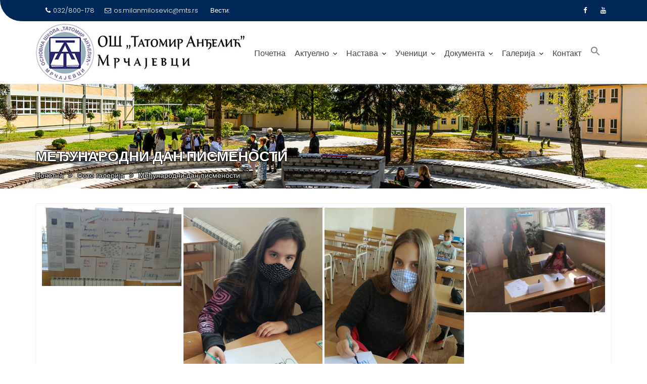

--- FILE ---
content_type: text/html; charset=UTF-8
request_url: https://osmrcajevci.edu.rs/foto-galerija/medjunarodni-dan-pismenosti/
body_size: 80564
content:
<!DOCTYPE html><html dir="ltr" lang="sr-RS" prefix="og: https://ogp.me/ns#">	<head>

		        <meta charset="UTF-8">
        <meta name="viewport" content="width=device-width, initial-scale=1">
        <link rel="profile" href="//gmpg.org/xfn/11">
        <link rel="pingback" href="https://osmrcajevci.edu.rs/xmlrpc.php">
        <title>Међународни дан писмености - ОШ „Татомир Анђелић&quot;</title>

		<!-- All in One SEO 4.7.6 - aioseo.com -->
	<meta name="robots" content="max-image-preview:large" />
	<link rel="canonical" href="https://osmrcajevci.edu.rs/foto-galerija/medjunarodni-dan-pismenosti/" />
	<meta name="generator" content="All in One SEO (AIOSEO) 4.7.6" />
		<meta property="og:locale" content="sr_RS" />
		<meta property="og:site_name" content="ОШ „Татомир Анђелић&quot; - Мрчајевци" />
		<meta property="og:type" content="article" />
		<meta property="og:title" content="Међународни дан писмености - ОШ „Татомир Анђелић&quot;" />
		<meta property="og:url" content="https://osmrcajevci.edu.rs/foto-galerija/medjunarodni-dan-pismenosti/" />
		<meta property="og:image" content="https://osmrcajevci.edu.rs/wp-content/uploads/2020/12/logo-4.jpg" />
		<meta property="og:image:secure_url" content="https://osmrcajevci.edu.rs/wp-content/uploads/2020/12/logo-4.jpg" />
		<meta property="og:image:width" content="415" />
		<meta property="og:image:height" content="120" />
		<meta property="article:published_time" content="2021-01-08T13:48:47+00:00" />
		<meta property="article:modified_time" content="2021-01-08T13:50:37+00:00" />
		<meta name="twitter:card" content="summary_large_image" />
		<meta name="twitter:title" content="Међународни дан писмености - ОШ „Татомир Анђелић&quot;" />
		<meta name="twitter:image" content="https://osmrcajevci.edu.rs/wp-content/uploads/2020/12/logo-4.jpg" />
		<script type="application/ld+json" class="aioseo-schema">
			{"@context":"https:\/\/schema.org","@graph":[{"@type":"BreadcrumbList","@id":"https:\/\/osmrcajevci.edu.rs\/foto-galerija\/medjunarodni-dan-pismenosti\/#breadcrumblist","itemListElement":[{"@type":"ListItem","@id":"https:\/\/osmrcajevci.edu.rs\/#listItem","position":1,"name":"Home","item":"https:\/\/osmrcajevci.edu.rs\/","nextItem":{"@type":"ListItem","@id":"https:\/\/osmrcajevci.edu.rs\/foto-galerija\/#listItem","name":"\u0424\u043e\u0442\u043e \u0433\u0430\u043b\u0435\u0440\u0438\u0458\u0430"}},{"@type":"ListItem","@id":"https:\/\/osmrcajevci.edu.rs\/foto-galerija\/#listItem","position":2,"name":"\u0424\u043e\u0442\u043e \u0433\u0430\u043b\u0435\u0440\u0438\u0458\u0430","item":"https:\/\/osmrcajevci.edu.rs\/foto-galerija\/","nextItem":{"@type":"ListItem","@id":"https:\/\/osmrcajevci.edu.rs\/foto-galerija\/medjunarodni-dan-pismenosti\/#listItem","name":"\u041c\u0435\u0452\u0443\u043d\u0430\u0440\u043e\u0434\u043d\u0438 \u0434\u0430\u043d \u043f\u0438\u0441\u043c\u0435\u043d\u043e\u0441\u0442\u0438"},"previousItem":{"@type":"ListItem","@id":"https:\/\/osmrcajevci.edu.rs\/#listItem","name":"Home"}},{"@type":"ListItem","@id":"https:\/\/osmrcajevci.edu.rs\/foto-galerija\/medjunarodni-dan-pismenosti\/#listItem","position":3,"name":"\u041c\u0435\u0452\u0443\u043d\u0430\u0440\u043e\u0434\u043d\u0438 \u0434\u0430\u043d \u043f\u0438\u0441\u043c\u0435\u043d\u043e\u0441\u0442\u0438","previousItem":{"@type":"ListItem","@id":"https:\/\/osmrcajevci.edu.rs\/foto-galerija\/#listItem","name":"\u0424\u043e\u0442\u043e \u0433\u0430\u043b\u0435\u0440\u0438\u0458\u0430"}}]},{"@type":"Organization","@id":"https:\/\/osmrcajevci.edu.rs\/#organization","name":"\u041e\u0428 \u201e\u0422\u0430\u0442\u043e\u043c\u0438\u0440 \u0410\u043d\u0452\u0435\u043b\u0438\u045b\"","description":"\u041c\u0440\u0447\u0430\u0458\u0435\u0432\u0446\u0438","url":"https:\/\/osmrcajevci.edu.rs\/","logo":{"@type":"ImageObject","url":"https:\/\/osmrcajevci.edu.rs\/wp-content\/uploads\/2020\/12\/logo-4.jpg","@id":"https:\/\/osmrcajevci.edu.rs\/foto-galerija\/medjunarodni-dan-pismenosti\/#organizationLogo","width":415,"height":120},"image":{"@id":"https:\/\/osmrcajevci.edu.rs\/foto-galerija\/medjunarodni-dan-pismenosti\/#organizationLogo"}},{"@type":"WebPage","@id":"https:\/\/osmrcajevci.edu.rs\/foto-galerija\/medjunarodni-dan-pismenosti\/#webpage","url":"https:\/\/osmrcajevci.edu.rs\/foto-galerija\/medjunarodni-dan-pismenosti\/","name":"\u041c\u0435\u0452\u0443\u043d\u0430\u0440\u043e\u0434\u043d\u0438 \u0434\u0430\u043d \u043f\u0438\u0441\u043c\u0435\u043d\u043e\u0441\u0442\u0438 - \u041e\u0428 \u201e\u0422\u0430\u0442\u043e\u043c\u0438\u0440 \u0410\u043d\u0452\u0435\u043b\u0438\u045b\"","inLanguage":"sr-RS","isPartOf":{"@id":"https:\/\/osmrcajevci.edu.rs\/#website"},"breadcrumb":{"@id":"https:\/\/osmrcajevci.edu.rs\/foto-galerija\/medjunarodni-dan-pismenosti\/#breadcrumblist"},"datePublished":"2021-01-08T14:48:47+01:00","dateModified":"2021-01-08T14:50:37+01:00"},{"@type":"WebSite","@id":"https:\/\/osmrcajevci.edu.rs\/#website","url":"https:\/\/osmrcajevci.edu.rs\/","name":"\u041e\u0428 \u201e\u0422\u0430\u0442\u043e\u043c\u0438\u0440 \u0410\u043d\u0452\u0435\u043b\u0438\u045b\"","description":"\u041c\u0440\u0447\u0430\u0458\u0435\u0432\u0446\u0438","inLanguage":"sr-RS","publisher":{"@id":"https:\/\/osmrcajevci.edu.rs\/#organization"}}]}
		</script>
		<!-- All in One SEO -->

<link rel='dns-prefetch' href='//maxcdn.bootstrapcdn.com' />
<link rel='dns-prefetch' href='//fonts.googleapis.com' />
<link rel="alternate" type="application/rss+xml" title="ОШ „Татомир Анђелић&quot; &raquo; довод" href="https://osmrcajevci.edu.rs/feed/" />
<link rel="alternate" type="application/rss+xml" title="ОШ „Татомир Анђелић&quot; &raquo; довод коментара" href="https://osmrcajevci.edu.rs/comments/feed/" />
<link rel="alternate" title="oEmbed (JSON)" type="application/json+oembed" href="https://osmrcajevci.edu.rs/wp-json/oembed/1.0/embed?url=https%3A%2F%2Fosmrcajevci.edu.rs%2Ffoto-galerija%2Fmedjunarodni-dan-pismenosti%2F" />
<link rel="alternate" title="oEmbed (XML)" type="text/xml+oembed" href="https://osmrcajevci.edu.rs/wp-json/oembed/1.0/embed?url=https%3A%2F%2Fosmrcajevci.edu.rs%2Ffoto-galerija%2Fmedjunarodni-dan-pismenosti%2F&#038;format=xml" />
		<!-- This site uses the Google Analytics by MonsterInsights plugin v9.10.0 - Using Analytics tracking - https://www.monsterinsights.com/ -->
		<!-- Note: MonsterInsights is not currently configured on this site. The site owner needs to authenticate with Google Analytics in the MonsterInsights settings panel. -->
					<!-- No tracking code set -->
				<!-- / Google Analytics by MonsterInsights -->
		<style id='wp-img-auto-sizes-contain-inline-css' type='text/css'>
img:is([sizes=auto i],[sizes^="auto," i]){contain-intrinsic-size:3000px 1500px}
/*# sourceURL=wp-img-auto-sizes-contain-inline-css */
</style>
<link rel='stylesheet' id='sbr_styles-css' href='https://osmrcajevci.edu.rs/wp-content/plugins/reviews-feed/assets/css/sbr-styles.css?ver=1.2.0' type='text/css' media='all' />
<link rel='stylesheet' id='sbi_styles-css' href='https://osmrcajevci.edu.rs/wp-content/plugins/instagram-feed/css/sbi-styles.min.css?ver=6.6.1' type='text/css' media='all' />
<style id='wp-emoji-styles-inline-css' type='text/css'>

	img.wp-smiley, img.emoji {
		display: inline !important;
		border: none !important;
		box-shadow: none !important;
		height: 1em !important;
		width: 1em !important;
		margin: 0 0.07em !important;
		vertical-align: -0.1em !important;
		background: none !important;
		padding: 0 !important;
	}
/*# sourceURL=wp-emoji-styles-inline-css */
</style>
<style id='wp-block-library-inline-css' type='text/css'>
:root{--wp-block-synced-color:#7a00df;--wp-block-synced-color--rgb:122,0,223;--wp-bound-block-color:var(--wp-block-synced-color);--wp-editor-canvas-background:#ddd;--wp-admin-theme-color:#007cba;--wp-admin-theme-color--rgb:0,124,186;--wp-admin-theme-color-darker-10:#006ba1;--wp-admin-theme-color-darker-10--rgb:0,107,160.5;--wp-admin-theme-color-darker-20:#005a87;--wp-admin-theme-color-darker-20--rgb:0,90,135;--wp-admin-border-width-focus:2px}@media (min-resolution:192dpi){:root{--wp-admin-border-width-focus:1.5px}}.wp-element-button{cursor:pointer}:root .has-very-light-gray-background-color{background-color:#eee}:root .has-very-dark-gray-background-color{background-color:#313131}:root .has-very-light-gray-color{color:#eee}:root .has-very-dark-gray-color{color:#313131}:root .has-vivid-green-cyan-to-vivid-cyan-blue-gradient-background{background:linear-gradient(135deg,#00d084,#0693e3)}:root .has-purple-crush-gradient-background{background:linear-gradient(135deg,#34e2e4,#4721fb 50%,#ab1dfe)}:root .has-hazy-dawn-gradient-background{background:linear-gradient(135deg,#faaca8,#dad0ec)}:root .has-subdued-olive-gradient-background{background:linear-gradient(135deg,#fafae1,#67a671)}:root .has-atomic-cream-gradient-background{background:linear-gradient(135deg,#fdd79a,#004a59)}:root .has-nightshade-gradient-background{background:linear-gradient(135deg,#330968,#31cdcf)}:root .has-midnight-gradient-background{background:linear-gradient(135deg,#020381,#2874fc)}:root{--wp--preset--font-size--normal:16px;--wp--preset--font-size--huge:42px}.has-regular-font-size{font-size:1em}.has-larger-font-size{font-size:2.625em}.has-normal-font-size{font-size:var(--wp--preset--font-size--normal)}.has-huge-font-size{font-size:var(--wp--preset--font-size--huge)}.has-text-align-center{text-align:center}.has-text-align-left{text-align:left}.has-text-align-right{text-align:right}.has-fit-text{white-space:nowrap!important}#end-resizable-editor-section{display:none}.aligncenter{clear:both}.items-justified-left{justify-content:flex-start}.items-justified-center{justify-content:center}.items-justified-right{justify-content:flex-end}.items-justified-space-between{justify-content:space-between}.screen-reader-text{border:0;clip-path:inset(50%);height:1px;margin:-1px;overflow:hidden;padding:0;position:absolute;width:1px;word-wrap:normal!important}.screen-reader-text:focus{background-color:#ddd;clip-path:none;color:#444;display:block;font-size:1em;height:auto;left:5px;line-height:normal;padding:15px 23px 14px;text-decoration:none;top:5px;width:auto;z-index:100000}html :where(.has-border-color){border-style:solid}html :where([style*=border-top-color]){border-top-style:solid}html :where([style*=border-right-color]){border-right-style:solid}html :where([style*=border-bottom-color]){border-bottom-style:solid}html :where([style*=border-left-color]){border-left-style:solid}html :where([style*=border-width]){border-style:solid}html :where([style*=border-top-width]){border-top-style:solid}html :where([style*=border-right-width]){border-right-style:solid}html :where([style*=border-bottom-width]){border-bottom-style:solid}html :where([style*=border-left-width]){border-left-style:solid}html :where(img[class*=wp-image-]){height:auto;max-width:100%}:where(figure){margin:0 0 1em}html :where(.is-position-sticky){--wp-admin--admin-bar--position-offset:var(--wp-admin--admin-bar--height,0px)}@media screen and (max-width:600px){html :where(.is-position-sticky){--wp-admin--admin-bar--position-offset:0px}}

/*# sourceURL=wp-block-library-inline-css */
</style><style id='global-styles-inline-css' type='text/css'>
:root{--wp--preset--aspect-ratio--square: 1;--wp--preset--aspect-ratio--4-3: 4/3;--wp--preset--aspect-ratio--3-4: 3/4;--wp--preset--aspect-ratio--3-2: 3/2;--wp--preset--aspect-ratio--2-3: 2/3;--wp--preset--aspect-ratio--16-9: 16/9;--wp--preset--aspect-ratio--9-16: 9/16;--wp--preset--color--black: #000000;--wp--preset--color--cyan-bluish-gray: #abb8c3;--wp--preset--color--white: #ffffff;--wp--preset--color--pale-pink: #f78da7;--wp--preset--color--vivid-red: #cf2e2e;--wp--preset--color--luminous-vivid-orange: #ff6900;--wp--preset--color--luminous-vivid-amber: #fcb900;--wp--preset--color--light-green-cyan: #7bdcb5;--wp--preset--color--vivid-green-cyan: #00d084;--wp--preset--color--pale-cyan-blue: #8ed1fc;--wp--preset--color--vivid-cyan-blue: #0693e3;--wp--preset--color--vivid-purple: #9b51e0;--wp--preset--gradient--vivid-cyan-blue-to-vivid-purple: linear-gradient(135deg,rgb(6,147,227) 0%,rgb(155,81,224) 100%);--wp--preset--gradient--light-green-cyan-to-vivid-green-cyan: linear-gradient(135deg,rgb(122,220,180) 0%,rgb(0,208,130) 100%);--wp--preset--gradient--luminous-vivid-amber-to-luminous-vivid-orange: linear-gradient(135deg,rgb(252,185,0) 0%,rgb(255,105,0) 100%);--wp--preset--gradient--luminous-vivid-orange-to-vivid-red: linear-gradient(135deg,rgb(255,105,0) 0%,rgb(207,46,46) 100%);--wp--preset--gradient--very-light-gray-to-cyan-bluish-gray: linear-gradient(135deg,rgb(238,238,238) 0%,rgb(169,184,195) 100%);--wp--preset--gradient--cool-to-warm-spectrum: linear-gradient(135deg,rgb(74,234,220) 0%,rgb(151,120,209) 20%,rgb(207,42,186) 40%,rgb(238,44,130) 60%,rgb(251,105,98) 80%,rgb(254,248,76) 100%);--wp--preset--gradient--blush-light-purple: linear-gradient(135deg,rgb(255,206,236) 0%,rgb(152,150,240) 100%);--wp--preset--gradient--blush-bordeaux: linear-gradient(135deg,rgb(254,205,165) 0%,rgb(254,45,45) 50%,rgb(107,0,62) 100%);--wp--preset--gradient--luminous-dusk: linear-gradient(135deg,rgb(255,203,112) 0%,rgb(199,81,192) 50%,rgb(65,88,208) 100%);--wp--preset--gradient--pale-ocean: linear-gradient(135deg,rgb(255,245,203) 0%,rgb(182,227,212) 50%,rgb(51,167,181) 100%);--wp--preset--gradient--electric-grass: linear-gradient(135deg,rgb(202,248,128) 0%,rgb(113,206,126) 100%);--wp--preset--gradient--midnight: linear-gradient(135deg,rgb(2,3,129) 0%,rgb(40,116,252) 100%);--wp--preset--font-size--small: 13px;--wp--preset--font-size--medium: 20px;--wp--preset--font-size--large: 36px;--wp--preset--font-size--x-large: 42px;--wp--preset--spacing--20: 0.44rem;--wp--preset--spacing--30: 0.67rem;--wp--preset--spacing--40: 1rem;--wp--preset--spacing--50: 1.5rem;--wp--preset--spacing--60: 2.25rem;--wp--preset--spacing--70: 3.38rem;--wp--preset--spacing--80: 5.06rem;--wp--preset--shadow--natural: 6px 6px 9px rgba(0, 0, 0, 0.2);--wp--preset--shadow--deep: 12px 12px 50px rgba(0, 0, 0, 0.4);--wp--preset--shadow--sharp: 6px 6px 0px rgba(0, 0, 0, 0.2);--wp--preset--shadow--outlined: 6px 6px 0px -3px rgb(255, 255, 255), 6px 6px rgb(0, 0, 0);--wp--preset--shadow--crisp: 6px 6px 0px rgb(0, 0, 0);}:where(.is-layout-flex){gap: 0.5em;}:where(.is-layout-grid){gap: 0.5em;}body .is-layout-flex{display: flex;}.is-layout-flex{flex-wrap: wrap;align-items: center;}.is-layout-flex > :is(*, div){margin: 0;}body .is-layout-grid{display: grid;}.is-layout-grid > :is(*, div){margin: 0;}:where(.wp-block-columns.is-layout-flex){gap: 2em;}:where(.wp-block-columns.is-layout-grid){gap: 2em;}:where(.wp-block-post-template.is-layout-flex){gap: 1.25em;}:where(.wp-block-post-template.is-layout-grid){gap: 1.25em;}.has-black-color{color: var(--wp--preset--color--black) !important;}.has-cyan-bluish-gray-color{color: var(--wp--preset--color--cyan-bluish-gray) !important;}.has-white-color{color: var(--wp--preset--color--white) !important;}.has-pale-pink-color{color: var(--wp--preset--color--pale-pink) !important;}.has-vivid-red-color{color: var(--wp--preset--color--vivid-red) !important;}.has-luminous-vivid-orange-color{color: var(--wp--preset--color--luminous-vivid-orange) !important;}.has-luminous-vivid-amber-color{color: var(--wp--preset--color--luminous-vivid-amber) !important;}.has-light-green-cyan-color{color: var(--wp--preset--color--light-green-cyan) !important;}.has-vivid-green-cyan-color{color: var(--wp--preset--color--vivid-green-cyan) !important;}.has-pale-cyan-blue-color{color: var(--wp--preset--color--pale-cyan-blue) !important;}.has-vivid-cyan-blue-color{color: var(--wp--preset--color--vivid-cyan-blue) !important;}.has-vivid-purple-color{color: var(--wp--preset--color--vivid-purple) !important;}.has-black-background-color{background-color: var(--wp--preset--color--black) !important;}.has-cyan-bluish-gray-background-color{background-color: var(--wp--preset--color--cyan-bluish-gray) !important;}.has-white-background-color{background-color: var(--wp--preset--color--white) !important;}.has-pale-pink-background-color{background-color: var(--wp--preset--color--pale-pink) !important;}.has-vivid-red-background-color{background-color: var(--wp--preset--color--vivid-red) !important;}.has-luminous-vivid-orange-background-color{background-color: var(--wp--preset--color--luminous-vivid-orange) !important;}.has-luminous-vivid-amber-background-color{background-color: var(--wp--preset--color--luminous-vivid-amber) !important;}.has-light-green-cyan-background-color{background-color: var(--wp--preset--color--light-green-cyan) !important;}.has-vivid-green-cyan-background-color{background-color: var(--wp--preset--color--vivid-green-cyan) !important;}.has-pale-cyan-blue-background-color{background-color: var(--wp--preset--color--pale-cyan-blue) !important;}.has-vivid-cyan-blue-background-color{background-color: var(--wp--preset--color--vivid-cyan-blue) !important;}.has-vivid-purple-background-color{background-color: var(--wp--preset--color--vivid-purple) !important;}.has-black-border-color{border-color: var(--wp--preset--color--black) !important;}.has-cyan-bluish-gray-border-color{border-color: var(--wp--preset--color--cyan-bluish-gray) !important;}.has-white-border-color{border-color: var(--wp--preset--color--white) !important;}.has-pale-pink-border-color{border-color: var(--wp--preset--color--pale-pink) !important;}.has-vivid-red-border-color{border-color: var(--wp--preset--color--vivid-red) !important;}.has-luminous-vivid-orange-border-color{border-color: var(--wp--preset--color--luminous-vivid-orange) !important;}.has-luminous-vivid-amber-border-color{border-color: var(--wp--preset--color--luminous-vivid-amber) !important;}.has-light-green-cyan-border-color{border-color: var(--wp--preset--color--light-green-cyan) !important;}.has-vivid-green-cyan-border-color{border-color: var(--wp--preset--color--vivid-green-cyan) !important;}.has-pale-cyan-blue-border-color{border-color: var(--wp--preset--color--pale-cyan-blue) !important;}.has-vivid-cyan-blue-border-color{border-color: var(--wp--preset--color--vivid-cyan-blue) !important;}.has-vivid-purple-border-color{border-color: var(--wp--preset--color--vivid-purple) !important;}.has-vivid-cyan-blue-to-vivid-purple-gradient-background{background: var(--wp--preset--gradient--vivid-cyan-blue-to-vivid-purple) !important;}.has-light-green-cyan-to-vivid-green-cyan-gradient-background{background: var(--wp--preset--gradient--light-green-cyan-to-vivid-green-cyan) !important;}.has-luminous-vivid-amber-to-luminous-vivid-orange-gradient-background{background: var(--wp--preset--gradient--luminous-vivid-amber-to-luminous-vivid-orange) !important;}.has-luminous-vivid-orange-to-vivid-red-gradient-background{background: var(--wp--preset--gradient--luminous-vivid-orange-to-vivid-red) !important;}.has-very-light-gray-to-cyan-bluish-gray-gradient-background{background: var(--wp--preset--gradient--very-light-gray-to-cyan-bluish-gray) !important;}.has-cool-to-warm-spectrum-gradient-background{background: var(--wp--preset--gradient--cool-to-warm-spectrum) !important;}.has-blush-light-purple-gradient-background{background: var(--wp--preset--gradient--blush-light-purple) !important;}.has-blush-bordeaux-gradient-background{background: var(--wp--preset--gradient--blush-bordeaux) !important;}.has-luminous-dusk-gradient-background{background: var(--wp--preset--gradient--luminous-dusk) !important;}.has-pale-ocean-gradient-background{background: var(--wp--preset--gradient--pale-ocean) !important;}.has-electric-grass-gradient-background{background: var(--wp--preset--gradient--electric-grass) !important;}.has-midnight-gradient-background{background: var(--wp--preset--gradient--midnight) !important;}.has-small-font-size{font-size: var(--wp--preset--font-size--small) !important;}.has-medium-font-size{font-size: var(--wp--preset--font-size--medium) !important;}.has-large-font-size{font-size: var(--wp--preset--font-size--large) !important;}.has-x-large-font-size{font-size: var(--wp--preset--font-size--x-large) !important;}
/*# sourceURL=global-styles-inline-css */
</style>

<style id='classic-theme-styles-inline-css' type='text/css'>
/*! This file is auto-generated */
.wp-block-button__link{color:#fff;background-color:#32373c;border-radius:9999px;box-shadow:none;text-decoration:none;padding:calc(.667em + 2px) calc(1.333em + 2px);font-size:1.125em}.wp-block-file__button{background:#32373c;color:#fff;text-decoration:none}
/*# sourceURL=/wp-includes/css/classic-themes.min.css */
</style>
<link rel='stylesheet' id='fontawesome-css' href='https://osmrcajevci.edu.rs/wp-content/plugins/gutentor/assets/library/font-awesome-4.7.0/css/font-awesome.min.css?ver=4' type='text/css' media='all' />
<link rel='stylesheet' id='wpness-grid-css' href='https://osmrcajevci.edu.rs/wp-content/plugins/gutentor/assets/library/wpness-grid/wpness-grid.css?ver=1.0.0' type='text/css' media='all' />
<link rel='stylesheet' id='animate-css' href='https://osmrcajevci.edu.rs/wp-content/plugins/gutentor/assets/library/animatecss/animate.min.css?ver=3.7.2' type='text/css' media='all' />
<link rel='stylesheet' id='wp-components-css' href='https://osmrcajevci.edu.rs/wp-includes/css/dist/components/style.min.css?ver=6.9' type='text/css' media='all' />
<link rel='stylesheet' id='wp-preferences-css' href='https://osmrcajevci.edu.rs/wp-includes/css/dist/preferences/style.min.css?ver=6.9' type='text/css' media='all' />
<link rel='stylesheet' id='wp-block-editor-css' href='https://osmrcajevci.edu.rs/wp-includes/css/dist/block-editor/style.min.css?ver=6.9' type='text/css' media='all' />
<link rel='stylesheet' id='wp-reusable-blocks-css' href='https://osmrcajevci.edu.rs/wp-includes/css/dist/reusable-blocks/style.min.css?ver=6.9' type='text/css' media='all' />
<link rel='stylesheet' id='wp-patterns-css' href='https://osmrcajevci.edu.rs/wp-includes/css/dist/patterns/style.min.css?ver=6.9' type='text/css' media='all' />
<link rel='stylesheet' id='wp-editor-css' href='https://osmrcajevci.edu.rs/wp-includes/css/dist/editor/style.min.css?ver=6.9' type='text/css' media='all' />
<link rel='stylesheet' id='gutentor-css' href='https://osmrcajevci.edu.rs/wp-content/plugins/gutentor/dist/blocks.style.build.css?ver=3.5.4' type='text/css' media='all' />
<link rel='stylesheet' id='contact-form-7-css' href='https://osmrcajevci.edu.rs/wp-content/plugins/contact-form-7/includes/css/styles.css?ver=5.8' type='text/css' media='all' />
<link rel='stylesheet' id='ctf_styles-css' href='https://osmrcajevci.edu.rs/wp-content/plugins/custom-twitter-feeds/css/ctf-styles.min.css?ver=2.2.5' type='text/css' media='all' />
<link rel='stylesheet' id='cff-css' href='https://osmrcajevci.edu.rs/wp-content/plugins/custom-facebook-feed/assets/css/cff-style.min.css?ver=4.2.6' type='text/css' media='all' />
<link rel='stylesheet' id='sb-font-awesome-css' href='https://maxcdn.bootstrapcdn.com/font-awesome/4.7.0/css/font-awesome.min.css?ver=6.9' type='text/css' media='all' />
<link rel='stylesheet' id='ivory-search-styles-css' href='https://osmrcajevci.edu.rs/wp-content/plugins/add-search-to-menu/public/css/ivory-search.min.css?ver=5.5.2' type='text/css' media='all' />
<link rel='stylesheet' id='quotescollection-css' href='https://osmrcajevci.edu.rs/wp-content/plugins/quotes-collection/css/quotes-collection.css?ver=2.5.2' type='text/css' media='all' />
<link rel='stylesheet' id='wordpress-popular-posts-css-css' href='https://osmrcajevci.edu.rs/wp-content/plugins/wordpress-popular-posts/assets/css/wpp.css?ver=6.3.4' type='text/css' media='all' />
<link rel='stylesheet' id='education-base-googleapis-css' href='//fonts.googleapis.com/css?family=Poppins:400,300,500,600' type='text/css' media='all' />
<link rel='stylesheet' id='bootstrap-css' href='https://osmrcajevci.edu.rs/wp-content/themes/education-base/assets/library/bootstrap/css/bootstrap.min.css?ver=3.3.6' type='text/css' media='all' />
<link rel='stylesheet' id='font-awesome-css' href='https://osmrcajevci.edu.rs/wp-content/themes/education-base/assets/library/Font-Awesome/css/font-awesome.min.css?ver=4.7.0' type='text/css' media='all' />
<link rel='stylesheet' id='jquery-owl-css' href='https://osmrcajevci.edu.rs/wp-content/themes/education-base/assets/library/owl-carousel/owl.carousel.css?ver=1.3.3' type='text/css' media='all' />
<link rel='stylesheet' id='magnific-popup-css' href='https://osmrcajevci.edu.rs/wp-content/plugins/gutentor/assets/library/magnific-popup/magnific-popup.min.css?ver=1.8.0' type='text/css' media='all' />
<link rel='stylesheet' id='education-base-style-css' href='https://osmrcajevci.edu.rs/wp-content/themes/education-base/style.css?ver=1.4.4' type='text/css' media='all' />
<style id='education-base-style-inline-css' type='text/css'>

              .inner-main-title {
                background-image:url('https://osmrcajevci.edu.rs/wp-content/uploads/2021/04/2-3-1.jpg');
                background-repeat:no-repeat;
                background-size:cover;
                background-attachment:fixed;
                background-position: center; 
                height: 207px;
            }
            .top-header,
            article.post .entry-header .year,
            .wpcf7-form input.wpcf7-submit ::before ,
            .btn-primary::before {
                background-color: #002858;
            }
            .site-footer{
                background-color: #003a6a;
            }
            .copy-right{
                background-color: #002858;
            }
            a:hover,
            a:active,
            a:focus,
            .widget li a:hover,
            .posted-on a:hover,
            .author.vcard a:hover,
            .cat-links a:hover,
            .comments-link a:hover,
            .edit-link a:hover,
            .tags-links a:hover,
            .byline a:hover,
             .widget li a:focus,
            .posted-on a:focus,
            .author.vcard a:focus,
            .cat-links a:focus,
            .comments-link a:focus,
            .edit-link a:focus,
            .tags-links a:focus,
            .byline a:focus,
            .main-navigation .acme-normal-page .current_page_item >a,
            .main-navigation .acme-normal-page .current-menu-item >a,
            .main-navigation .active a,
            .main-navigation .navbar-nav >li a:hover,
            .main-navigation .navbar-nav >li a:focus,
            .team-item h3 a:hover,
            .team-item h3 a:focus,
            .news-notice-content .news-content a:hover,
            .news-notice-content .news-content a:focus,
            .circle .fa{
                color: #fd5308;
            }
            .navbar .navbar-toggle:hover,
            .navbar .navbar-toggle:focus,
            .main-navigation .current_page_ancestor > a:before,
            .comment-form .form-submit input,
            .btn-primary,
            .line > span,
            .wpcf7-form input.wpcf7-submit,
            .wpcf7-form input.wpcf7-submit:hover,
            .owl-buttons > div i:hover,
            article.post .entry-header,
            .sm-up-container,
            .read-more,
            .testimonial-content,
            .round-icon,
            .round-icon:hover{
                background-color: #fd5308;
                color:#fff;
            }
            .blog article.sticky,
            .top-header .read-more,
            .circle{
                border: 2px solid #fd5308;
            }
/*# sourceURL=education-base-style-inline-css */
</style>
<link rel='stylesheet' id='education_base-block-front-styles-css' href='https://osmrcajevci.edu.rs/wp-content/themes/education-base/acmethemes/gutenberg/gutenberg-front.css?ver=1.0' type='text/css' media='all' />
<link rel='stylesheet' id='ari-fancybox-css' href='https://osmrcajevci.edu.rs/wp-content/plugins/ari-fancy-lightbox/assets/fancybox/jquery.fancybox.min.css?ver=1.3.11' type='text/css' media='all' />
<script type="text/javascript" src="https://osmrcajevci.edu.rs/wp-includes/js/jquery/jquery.min.js?ver=3.7.1" id="jquery-core-js"></script>
<script type="text/javascript" src="https://osmrcajevci.edu.rs/wp-includes/js/jquery/jquery-migrate.min.js?ver=3.4.1" id="jquery-migrate-js"></script>
<script type="text/javascript" id="quotescollection-js-extra">
/* <![CDATA[ */
var quotescollectionAjax = {"ajaxUrl":"https://osmrcajevci.edu.rs/wp-admin/admin-ajax.php","nonce":"7638c7c3f0","nextQuote":"Next quote \u00bb","loading":"Loading...","error":"Error getting quote","autoRefreshMax":"20","autoRefreshCount":"0"};
//# sourceURL=quotescollection-js-extra
/* ]]> */
</script>
<script type="text/javascript" src="https://osmrcajevci.edu.rs/wp-content/plugins/quotes-collection/js/quotes-collection.js?ver=2.5.2" id="quotescollection-js"></script>
<script type="application/json" id="wpp-json">

{"sampling_active":0,"sampling_rate":100,"ajax_url":"https:\/\/osmrcajevci.edu.rs\/wp-json\/wordpress-popular-posts\/v1\/popular-posts","api_url":"https:\/\/osmrcajevci.edu.rs\/wp-json\/wordpress-popular-posts","ID":2586,"token":"9a922bf36a","lang":0,"debug":0}
//# sourceURL=wpp-json

</script>
<script type="text/javascript" src="https://osmrcajevci.edu.rs/wp-content/plugins/wordpress-popular-posts/assets/js/wpp.min.js?ver=6.3.4" id="wpp-js-js"></script>
<script type="text/javascript" id="ari-fancybox-js-extra">
/* <![CDATA[ */
var ARI_FANCYBOX = {"lightbox":{"backFocus":false,"trapFocus":false,"thumbs":{"hideOnClose":false},"touch":{"vertical":true,"momentum":true},"buttons":["slideShow","fullScreen","thumbs","close"],"lang":"custom","i18n":{"custom":{"PREV":"Previous","NEXT":"Next","PLAY_START":"Start slideshow (P)","PLAY_STOP":"Stop slideshow (P)","FULL_SCREEN":"Full screen (F)","THUMBS":"Thumbnails (G)","CLOSE":"Close (Esc)","ERROR":"The requested content cannot be loaded. \u003Cbr/\u003E Please try again later."}}},"convert":{},"viewers":{"pdfjs":{"url":"https://osmrcajevci.edu.rs/wp-content/plugins/ari-fancy-lightbox/assets/pdfjs/web/viewer.html"}}};
//# sourceURL=ari-fancybox-js-extra
/* ]]> */
</script>
<script type="text/javascript" src="https://osmrcajevci.edu.rs/wp-content/plugins/ari-fancy-lightbox/assets/fancybox/jquery.fancybox.min.js?ver=1.3.11" id="ari-fancybox-js"></script>
<link rel="https://api.w.org/" href="https://osmrcajevci.edu.rs/wp-json/" /><link rel="alternate" title="JSON" type="application/json" href="https://osmrcajevci.edu.rs/wp-json/wp/v2/pages/2586" /><link rel="EditURI" type="application/rsd+xml" title="RSD" href="https://osmrcajevci.edu.rs/xmlrpc.php?rsd" />
<meta name="generator" content="WordPress 6.9" />
<link rel='shortlink' href='https://osmrcajevci.edu.rs/?p=2586' />
<style type="text/css">BODY .fancybox-container{z-index:200000}BODY .fancybox-is-open .fancybox-bg{opacity:0.87}BODY .fancybox-bg {background-color:#0f0f11}BODY .fancybox-thumbs {background-color:#ffffff}</style>            <style id="wpp-loading-animation-styles">@-webkit-keyframes bgslide{from{background-position-x:0}to{background-position-x:-200%}}@keyframes bgslide{from{background-position-x:0}to{background-position-x:-200%}}.wpp-widget-placeholder,.wpp-widget-block-placeholder,.wpp-shortcode-placeholder{margin:0 auto;width:60px;height:3px;background:#dd3737;background:linear-gradient(90deg,#dd3737 0%,#571313 10%,#dd3737 100%);background-size:200% auto;border-radius:3px;-webkit-animation:bgslide 1s infinite linear;animation:bgslide 1s infinite linear}</style>
            <link rel="icon" href="https://osmrcajevci.edu.rs/wp-content/uploads/2020/12/logo-favicon-1.jpg" sizes="32x32" />
<link rel="icon" href="https://osmrcajevci.edu.rs/wp-content/uploads/2020/12/logo-favicon-1.jpg" sizes="192x192" />
<link rel="apple-touch-icon" href="https://osmrcajevci.edu.rs/wp-content/uploads/2020/12/logo-favicon-1.jpg" />
<meta name="msapplication-TileImage" content="https://osmrcajevci.edu.rs/wp-content/uploads/2020/12/logo-favicon-1.jpg" />
		<style type="text/css" id="wp-custom-css">
			
.page-id-86 .single-feat {
    display: none;
}
.page-id-84 .single-feat {
    display: none;
}
.page-id-88 .single-feat {
    display: none;
}
.page-id-82 .single-feat {
    display: none;
}
.page-id-80 .single-feat {
    display: none;
}
.page-id-78 .single-feat {
    display: none;
}
.page-id-76 .single-feat {
    display: none;
}
.page-id-74 .single-feat {
    display: none;
}
.author.vcard {
    display: none;
	}
.post-2154 .entry-meta {
display: none;
}
.post-2132 .entry-meta {
display: none;
}
.post-2151 .entry-meta {
display: none;
}
.post-2183 .entry-meta {
display: none;
}
.post-2188 .entry-meta {
display: none;
}
.post-2191 .entry-meta {
display: none;
}
.post-2380 .entry-meta {
display: none;
}
.post-2648 .entry-meta {
display: none;
}
.post-2650 .entry-meta {
display: none;
}
.post-2652 .entry-meta {
display: none;
}
.post-2668 .entry-meta {
display: none;
}
.post-2665 .entry-meta {
display: none;
}
.post-2663 .entry-meta {
display: none;
}
.post-2661 .entry-meta {
display: none;
}
.post-2695 .entry-meta {
display: none;
}
.post-2717 .entry-meta {
display: none;
}
.post-2728 .entry-meta {
display: none;
}
.post-2734 .entry-meta {
display: none;
}
.post-2749 .entry-meta {
display: none;
}
.post-2747 .entry-meta {
display: none;
}
.post-2745 .entry-meta {
display: none;
}
.post-2739 .entry-meta {
display: none;
}
.navbar {padding:2px 5px;
}
.nav>li>a {padding: 7px 7px;
}
.navbar-collapse.collapse {padding-top:40px;
}
.row {margin-left:5px;
}
.main-navigation ul ul a {padding: 7px 15px
}
.inner-main-title .entry-title, .inner-main-title .page-title {
  color: white;
  text-shadow: -1px -1px 0 #000, 1px -1px 0 #000, -1px 1px 0 #000, 1px 1px 0 #000;
}
#education-base-breadcrumbs a {
  color: white;
  text-shadow: -1px -1px 0 #000, 1px -1px 0 #000, -1px 1px 0 #000, 1px 1px 0 #000;
}
#education-base-breadcrumbs .breadcrumb-trail li {
  color: white;
  text-shadow: -1px -1px 0 #000, 1px -1px 0 #000, -1px 1px 0 #000, 1px 1px 0 #000;
}
body {font-size: 14px;
}
.navbar-collapse {
    padding-right: 15px;
    padding-left: 0px;		</style>
		<style id="wpforms-css-vars-root">
				:root {
					--wpforms-field-border-radius: 3px;
--wpforms-field-border-style: solid;
--wpforms-field-border-size: 1px;
--wpforms-field-background-color: #ffffff;
--wpforms-field-border-color: rgba( 0, 0, 0, 0.25 );
--wpforms-field-border-color-spare: rgba( 0, 0, 0, 0.25 );
--wpforms-field-text-color: rgba( 0, 0, 0, 0.7 );
--wpforms-field-menu-color: #ffffff;
--wpforms-label-color: rgba( 0, 0, 0, 0.85 );
--wpforms-label-sublabel-color: rgba( 0, 0, 0, 0.55 );
--wpforms-label-error-color: #d63637;
--wpforms-button-border-radius: 3px;
--wpforms-button-border-style: none;
--wpforms-button-border-size: 1px;
--wpforms-button-background-color: #066aab;
--wpforms-button-border-color: #066aab;
--wpforms-button-text-color: #ffffff;
--wpforms-page-break-color: #066aab;
--wpforms-background-image: none;
--wpforms-background-position: center center;
--wpforms-background-repeat: no-repeat;
--wpforms-background-size: cover;
--wpforms-background-width: 100px;
--wpforms-background-height: 100px;
--wpforms-background-color: rgba( 0, 0, 0, 0 );
--wpforms-background-url: none;
--wpforms-container-padding: 0px;
--wpforms-container-border-style: none;
--wpforms-container-border-width: 1px;
--wpforms-container-border-color: #000000;
--wpforms-container-border-radius: 3px;
--wpforms-field-size-input-height: 43px;
--wpforms-field-size-input-spacing: 15px;
--wpforms-field-size-font-size: 16px;
--wpforms-field-size-line-height: 19px;
--wpforms-field-size-padding-h: 14px;
--wpforms-field-size-checkbox-size: 16px;
--wpforms-field-size-sublabel-spacing: 5px;
--wpforms-field-size-icon-size: 1;
--wpforms-label-size-font-size: 16px;
--wpforms-label-size-line-height: 19px;
--wpforms-label-size-sublabel-font-size: 14px;
--wpforms-label-size-sublabel-line-height: 17px;
--wpforms-button-size-font-size: 17px;
--wpforms-button-size-height: 41px;
--wpforms-button-size-padding-h: 15px;
--wpforms-button-size-margin-top: 10px;
--wpforms-container-shadow-size-box-shadow: none;

				}
			</style>
	</head>
<body class="wp-singular page-template-default page page-id-2586 page-child parent-pageid-92 wp-custom-logo wp-theme-education-base gutentor-active education-base acme-animate no-sidebar at-sticky-header group-blog">

        <div class="site" id="page">
                <a class="skip-link screen-reader-text" href="#content">Skip to content</a>
        <div class='education-base-main-header-wrapper'>            <div class="top-header left-curve">
                <div class="container">
                    <div class="row">
                        <div class="col-sm-10 text-left">
                            <span class='top-phone'><i class='fa fa-phone'></i>032/800-178</span><a class='top-email' href='mailto:os.milanmilosevic@mts.rs'><i class='fa fa-envelope-o'></i>os.milanmilosevic@mts.rs</a>                                            <div class="top-header-latest-posts">
                                                <div class="bn-title">
                                                    Вести:                                                </div>
                                                <div class="news-notice-content">
                                                                                                            <span class="news-content">
                                                            <a href="https://osmrcajevci.edu.rs/2025/03/21/%d1%83%d0%bf%d0%b8%d1%81-%d0%bf%d1%80%d0%b2%d0%b0%d0%ba%d0%b0-%d1%83-%d1%88%d0%ba%d0%be%d0%bb%d1%81%d0%ba%d1%83-2025-26-%d0%b3%d0%be%d0%b4%d0%b8%d0%bd%d1%83/" title="Упис првака у школску 2025/26. годину">
                                                                Упис првака у школску 2025/26. годину                                                            </a>
                                                        </span>
                                                                                                            <span class="news-content">
                                                            <a href="https://osmrcajevci.edu.rs/2024/12/03/%d0%bf%d1%80%d0%be%d0%b3%d1%80%d0%b0%d0%bc-%d0%b2%d0%b5%d1%88%d1%82%d0%b8%d0%bd%d0%b5-%d0%b7%d0%b0-%d0%b0%d0%b4%d0%be%d0%bb%d0%b5%d1%81%d1%86%d0%b5%d0%bd%d1%86%d0%b8%d1%98%d1%83-%d1%83-%d1%82/" title="Програм &quot;Вештине за адолесценцију&quot; у нашој школи">
                                                                Програм &quot;Вештине за адолесценцију&quot; у нашој школи                                                            </a>
                                                        </span>
                                                                                                            <span class="news-content">
                                                            <a href="https://osmrcajevci.edu.rs/2024/11/18/130-%d0%b3%d0%be%d0%b4%d0%b8%d0%bd%d0%b0-%d0%bf%d0%be%d1%81%d1%82%d0%be%d1%98%d0%b0%d1%9a%d0%b0-%d1%88%d0%ba%d0%be%d0%bb%d0%b5-%d1%83-%d0%be%d1%81%d1%82%d1%80%d0%b8/" title="130 година постојања школе у Остри">
                                                                130 година постојања школе у Остри                                                            </a>
                                                        </span>
                                                                                                            <span class="news-content">
                                                            <a href="https://osmrcajevci.edu.rs/2024/11/15/%d0%bf%d0%be%d1%81%d0%b5%d1%82%d0%b0-%d0%b8%d0%bd%d0%b4%d0%b8%d1%98%d1%81%d0%ba%d0%be%d0%b3-%d0%bf%d0%b5%d1%81%d0%bd%d0%b8%d0%ba%d0%b0-%d0%b4%d1%80-%d1%9f%d0%b5%d1%80%d0%bd%d0%b0%d0%b8%d0%bb%d0%b0/" title="Посета Индијског песника др Џернаила С. Ананда">
                                                                Посета Индијског песника др Џернаила С. Ананда                                                            </a>
                                                        </span>
                                                                                                            <span class="news-content">
                                                            <a href="https://osmrcajevci.edu.rs/2024/11/11/%d0%b4%d0%b0%d0%bd-%d1%88%d0%ba%d0%be%d0%bb%d0%b5-2024/" title="Дан школе 2024.">
                                                                Дан школе 2024.                                                            </a>
                                                        </span>
                                                                                                    </div>
                                            </div> <!-- .header-latest-posts -->
                                                                </div>
                        <div class="col-sm-2 text-right">
                                    <ul class="socials init-animate">
                            <li class="facebook">
                    <a href="https://www.facebook.com/Osnovna-%C5%A1kola-Mr%C4%8Dajevci-315101573506/" title="Facebook"  target="_blank"><i class="fa fa-facebook"></i></a>
                </li>
                            <li class="youtube">
                    <a href="https://www.youtube.com/user/bosimrcajevci/videos" title="Youtube" target="_blank"><i class="fa fa-youtube"></i></a>
                </li>
                    </ul>
                                </div>
                    </div>
                </div>
            </div>
                    <div class="navbar at-navbar  education-base-sticky" id="navbar" role="navigation">
            <div class="container">
                <div class="navbar-header">
                    <button type="button" class="navbar-toggle" data-toggle="collapse" data-target=".navbar-collapse"><i class="fa fa-bars"></i></button>
                    <a href="https://osmrcajevci.edu.rs/" class="custom-logo-link" rel="home"><img width="415" height="120" src="https://osmrcajevci.edu.rs/wp-content/uploads/2020/12/logo-4.jpg" class="custom-logo" alt="ОШ „Татомир Анђелић&quot;" decoding="async" /></a>                </div>
                <div class="main-navigation navbar-collapse collapse">
                    <div class="menu-front-page-container"><ul id="primary-menu" class="nav navbar-nav navbar-right acme-normal-page"><li id="menu-item-262" class="menu-item menu-item-type-post_type menu-item-object-page menu-item-home menu-item-262"><a href="https://osmrcajevci.edu.rs/">Почетна</a></li>
<li id="menu-item-2156" class="menu-item menu-item-type-taxonomy menu-item-object-category menu-item-has-children menu-item-2156"><a href="https://osmrcajevci.edu.rs/category/vesti/">Актуелно</a>
<ul class="sub-menu">
	<li id="menu-item-2684" class="menu-item menu-item-type-taxonomy menu-item-object-category menu-item-2684"><a href="https://osmrcajevci.edu.rs/category/vesti/">Вести</a></li>
	<li id="menu-item-2135" class="menu-item menu-item-type-taxonomy menu-item-object-category menu-item-2135"><a href="https://osmrcajevci.edu.rs/category/covid-19/">Covid 19</a></li>
	<li id="menu-item-2726" class="menu-item menu-item-type-taxonomy menu-item-object-category menu-item-2726"><a href="https://osmrcajevci.edu.rs/category/javne-nabavke/">Јавне набавке</a></li>
</ul>
</li>
<li id="menu-item-2670" class="menu-item menu-item-type-taxonomy menu-item-object-category menu-item-has-children menu-item-2670"><a href="https://osmrcajevci.edu.rs/category/nastava/">Настава</a>
<ul class="sub-menu">
	<li id="menu-item-2699" class="menu-item menu-item-type-post_type menu-item-object-post menu-item-2699"><a href="https://osmrcajevci.edu.rs/2021/01/08/zvono/">Звоно</a></li>
	<li id="menu-item-2724" class="menu-item menu-item-type-post_type menu-item-object-post menu-item-2724"><a href="https://osmrcajevci.edu.rs/2021/01/08/raspored-casova/">Распоред часова</a></li>
	<li id="menu-item-2690" class="menu-item menu-item-type-post_type menu-item-object-post menu-item-2690"><a href="https://osmrcajevci.edu.rs/2022/10/06/raspored-pismenih-i-kontrolnih-zadataka-za-skolsku-2020-2021-godinu/">Распоред писмених и контролних</a></li>
	<li id="menu-item-2689" class="menu-item menu-item-type-taxonomy menu-item-object-category menu-item-2689"><a href="https://osmrcajevci.edu.rs/category/nastava/kalendar-rada/">Календар рада</a></li>
	<li id="menu-item-2686" class="menu-item menu-item-type-taxonomy menu-item-object-category menu-item-2686"><a href="https://osmrcajevci.edu.rs/category/nastava/nastava-na-daljinu/">Настава на даљину</a></li>
	<li id="menu-item-2685" class="menu-item menu-item-type-post_type menu-item-object-post menu-item-2685"><a href="https://osmrcajevci.edu.rs/2021/01/04/izabrani-udzbenici/">Уџбеници</a></li>
</ul>
</li>
<li id="menu-item-2637" class="menu-item menu-item-type-post_type menu-item-object-page menu-item-has-children menu-item-2637"><a href="https://osmrcajevci.edu.rs/ucenici/">Ученици</a>
<ul class="sub-menu">
	<li id="menu-item-2720" class="menu-item menu-item-type-post_type menu-item-object-post menu-item-2720"><a href="https://osmrcajevci.edu.rs/2021/01/09/djaci-generacije/">Ђаци генерације</a></li>
	<li id="menu-item-2292" class="menu-item menu-item-type-taxonomy menu-item-object-category menu-item-2292"><a href="https://osmrcajevci.edu.rs/category/takmicenja/">Такмичења</a></li>
	<li id="menu-item-2291" class="menu-item menu-item-type-taxonomy menu-item-object-category menu-item-2291"><a href="https://osmrcajevci.edu.rs/category/projekti/">Пројекти</a></li>
	<li id="menu-item-2387" class="menu-item menu-item-type-taxonomy menu-item-object-category menu-item-2387"><a href="https://osmrcajevci.edu.rs/category/konkursi/">Конкурси</a></li>
	<li id="menu-item-2449" class="menu-item menu-item-type-taxonomy menu-item-object-category menu-item-2449"><a href="https://osmrcajevci.edu.rs/category/manifestacije/">Манифестације</a></li>
	<li id="menu-item-2448" class="menu-item menu-item-type-taxonomy menu-item-object-category menu-item-2448"><a href="https://osmrcajevci.edu.rs/category/humanitarne-akcije/">Хуманитарне акције</a></li>
	<li id="menu-item-2386" class="menu-item menu-item-type-taxonomy menu-item-object-category menu-item-2386"><a href="https://osmrcajevci.edu.rs/category/ucenicki-parlament/">Ученички парламент</a></li>
</ul>
</li>
<li id="menu-item-2654" class="menu-item menu-item-type-taxonomy menu-item-object-category menu-item-has-children menu-item-2654"><a href="https://osmrcajevci.edu.rs/category/dokumenta/">Документа</a>
<ul class="sub-menu">
	<li id="menu-item-2657" class="menu-item menu-item-type-post_type menu-item-object-post menu-item-2657"><a href="https://osmrcajevci.edu.rs/2021/01/08/godisnji-plan-rada/">Годишњи план рада</a></li>
	<li id="menu-item-2656" class="menu-item menu-item-type-post_type menu-item-object-post menu-item-2656"><a href="https://osmrcajevci.edu.rs/2021/01/07/skolski-razvojni-plan/">Школски развојни план и школски програм</a></li>
	<li id="menu-item-2736" class="menu-item menu-item-type-post_type menu-item-object-post menu-item-2736"><a href="https://osmrcajevci.edu.rs/2022/10/20/statut-skole/">Статут школе</a></li>
	<li id="menu-item-2655" class="menu-item menu-item-type-post_type menu-item-object-post menu-item-2655"><a href="https://osmrcajevci.edu.rs/2021/01/06/izvestaj-o-samovrednovanju/">Извештај о самовредновању</a></li>
	<li id="menu-item-2730" class="menu-item menu-item-type-post_type menu-item-object-post menu-item-2730"><a href="https://osmrcajevci.edu.rs/2021/01/05/publikacija-skole-2016-2017/">Публикација школе 2016/2017.</a></li>
	<li id="menu-item-2753" class="menu-item menu-item-type-post_type menu-item-object-post menu-item-2753"><a href="https://osmrcajevci.edu.rs/2022/10/20/pravilnik-o-organizaciji-i-sistematizaciji/">Правилник о организацији и систематизацији</a></li>
	<li id="menu-item-2752" class="menu-item menu-item-type-post_type menu-item-object-post menu-item-2752"><a href="https://osmrcajevci.edu.rs/2020/12/30/poslovnik-skolski-odbor/">Пословник – школски одбор</a></li>
	<li id="menu-item-2754" class="menu-item menu-item-type-post_type menu-item-object-post menu-item-2754"><a href="https://osmrcajevci.edu.rs/2020/12/29/pravilnik-o-ponasanju/">Правилник о понашању</a></li>
	<li id="menu-item-2751" class="menu-item menu-item-type-post_type menu-item-object-post menu-item-2751"><a href="https://osmrcajevci.edu.rs/2020/12/27/disciplinska-odgovornost-ucenika/">Дисциплинска одговорност ученика</a></li>
</ul>
</li>
<li id="menu-item-2059" class="menu-item menu-item-type-post_type menu-item-object-page menu-item-has-children menu-item-2059"><a href="https://osmrcajevci.edu.rs/galerija/">Галерија</a>
<ul class="sub-menu">
	<li id="menu-item-207" class="menu-item menu-item-type-post_type menu-item-object-page current-page-ancestor menu-item-207"><a href="https://osmrcajevci.edu.rs/foto-galerija/">Фото галерија</a></li>
	<li id="menu-item-1873" class="menu-item menu-item-type-post_type menu-item-object-page menu-item-1873"><a href="https://osmrcajevci.edu.rs/video-galerija/">Видео галерија</a></li>
</ul>
</li>
<li id="menu-item-180" class="menu-item menu-item-type-post_type menu-item-object-page menu-item-180"><a href="https://osmrcajevci.edu.rs/kontakt/">Контакт</a></li>
<li class=" astm-search-menu is-menu is-dropdown menu-item"><a href="#" aria-label="Search Icon Link"><svg width="20" height="20" class="search-icon" role="img" viewBox="2 9 20 5" focusable="false" aria-label="Search">
						<path class="search-icon-path" d="M15.5 14h-.79l-.28-.27C15.41 12.59 16 11.11 16 9.5 16 5.91 13.09 3 9.5 3S3 5.91 3 9.5 5.91 16 9.5 16c1.61 0 3.09-.59 4.23-1.57l.27.28v.79l5 4.99L20.49 19l-4.99-5zm-6 0C7.01 14 5 11.99 5 9.5S7.01 5 9.5 5 14 7.01 14 9.5 11.99 14 9.5 14z"></path></svg></a><form  class="is-search-form is-form-style is-form-style-3 is-form-id-0 " action="https://osmrcajevci.edu.rs/" method="get" role="search" ><label for="is-search-input-0"><span class="is-screen-reader-text">Search for:</span><input  type="search" id="is-search-input-0" name="s" value="" class="is-search-input" placeholder="Search here..." autocomplete=off /></label><button type="submit" class="is-search-submit"><span class="is-screen-reader-text">Search Button</span><span class="is-search-icon"><svg focusable="false" aria-label="Search" xmlns="http://www.w3.org/2000/svg" viewBox="0 0 24 24" width="24px"><path d="M15.5 14h-.79l-.28-.27C15.41 12.59 16 11.11 16 9.5 16 5.91 13.09 3 9.5 3S3 5.91 3 9.5 5.91 16 9.5 16c1.61 0 3.09-.59 4.23-1.57l.27.28v.79l5 4.99L20.49 19l-4.99-5zm-6 0C7.01 14 5 11.99 5 9.5S7.01 5 9.5 5 14 7.01 14 9.5 11.99 14 9.5 14z"></path></svg></span></button></form><div class="search-close"></div></li></ul></div>                </div>
                <!--/.nav-collapse -->
            </div>
        </div>
        </div>	<div class="wrapper inner-main-title">
		<div class="container">
			<header class="entry-header init-animate slideInUp1">
				<h1 class="entry-title">Међународни дан писмености</h1>				<div class='breadcrumbs init-animate slideInUp2'><div id='education-base-breadcrumbs'><div role="navigation" aria-label="Breadcrumbs" class="breadcrumb-trail breadcrumbs" itemprop="breadcrumb"><ul class="trail-items" itemscope itemtype="http://schema.org/BreadcrumbList"><meta name="numberOfItems" content="3" /><meta name="itemListOrder" content="Ascending" /><li itemprop="itemListElement" itemscope itemtype="http://schema.org/ListItem" class="trail-item trail-begin"><a href="https://osmrcajevci.edu.rs/" rel="home" itemprop="item"><span itemprop="name">Почетна</span></a><meta itemprop="position" content="1" /></li><li itemprop="itemListElement" itemscope itemtype="http://schema.org/ListItem" class="trail-item"><a href="https://osmrcajevci.edu.rs/foto-galerija/" itemprop="item"><span itemprop="name">Фото галерија</span></a><meta itemprop="position" content="2" /></li><li class="trail-item trail-end"><span><span>Међународни дан писмености</span></span></li></ul></div></div></div>			</header><!-- .entry-header -->
		</div>
	</div>
	<div id="content" class="site-content container clearfix">
		<div id="primary" class="content-area">
		<main id="main" class="site-main" role="main">
			<article id="post-2586" class="init-animate slideInUp1 post-2586 page type-page status-publish hentry">
		<!-- .single-feat-->
	<div class="content-wrapper">
		<div class="entry-content">
			<div id='gallery-1' class='gallery galleryid-2586 gallery-columns-4 gallery-size-large'><figure class='gallery-item'>
			<div class='gallery-icon landscape'>
				<a href='https://osmrcajevci.edu.rs/wp-content/uploads/2021/01/119060013_10157815092603507_8144831357065312667_n.jpg'><img fetchpriority="high" decoding="async" width="640" height="359" src="https://osmrcajevci.edu.rs/wp-content/uploads/2021/01/119060013_10157815092603507_8144831357065312667_n.jpg" class="attachment-large size-large" alt="" srcset="https://osmrcajevci.edu.rs/wp-content/uploads/2021/01/119060013_10157815092603507_8144831357065312667_n.jpg 960w, https://osmrcajevci.edu.rs/wp-content/uploads/2021/01/119060013_10157815092603507_8144831357065312667_n-768x431.jpg 768w" sizes="(max-width: 640px) 100vw, 640px" /></a>
			</div></figure><figure class='gallery-item'>
			<div class='gallery-icon portrait'>
				<a href='https://osmrcajevci.edu.rs/wp-content/uploads/2021/01/119076077_10157815092458507_5051186527395025537_n.jpg'><img decoding="async" width="539" height="960" src="https://osmrcajevci.edu.rs/wp-content/uploads/2021/01/119076077_10157815092458507_5051186527395025537_n.jpg" class="attachment-large size-large" alt="" /></a>
			</div></figure><figure class='gallery-item'>
			<div class='gallery-icon portrait'>
				<a href='https://osmrcajevci.edu.rs/wp-content/uploads/2021/01/119058680_10157815092278507_3869076584807907281_n.jpg'><img decoding="async" width="539" height="960" src="https://osmrcajevci.edu.rs/wp-content/uploads/2021/01/119058680_10157815092278507_3869076584807907281_n.jpg" class="attachment-large size-large" alt="" /></a>
			</div></figure><figure class='gallery-item'>
			<div class='gallery-icon landscape'>
				<a href='https://osmrcajevci.edu.rs/wp-content/uploads/2021/01/119060824_10157815092043507_7974474128988584816_n.jpg'><img loading="lazy" decoding="async" width="640" height="480" src="https://osmrcajevci.edu.rs/wp-content/uploads/2021/01/119060824_10157815092043507_7974474128988584816_n.jpg" class="attachment-large size-large" alt="" srcset="https://osmrcajevci.edu.rs/wp-content/uploads/2021/01/119060824_10157815092043507_7974474128988584816_n.jpg 960w, https://osmrcajevci.edu.rs/wp-content/uploads/2021/01/119060824_10157815092043507_7974474128988584816_n-768x576.jpg 768w" sizes="auto, (max-width: 640px) 100vw, 640px" /></a>
			</div></figure><figure class='gallery-item'>
			<div class='gallery-icon landscape'>
				<a href='https://osmrcajevci.edu.rs/wp-content/uploads/2021/01/119152173_10157815091788507_2470208821658658832_n.jpg'><img loading="lazy" decoding="async" width="640" height="480" src="https://osmrcajevci.edu.rs/wp-content/uploads/2021/01/119152173_10157815091788507_2470208821658658832_n.jpg" class="attachment-large size-large" alt="" srcset="https://osmrcajevci.edu.rs/wp-content/uploads/2021/01/119152173_10157815091788507_2470208821658658832_n.jpg 960w, https://osmrcajevci.edu.rs/wp-content/uploads/2021/01/119152173_10157815091788507_2470208821658658832_n-768x576.jpg 768w" sizes="auto, (max-width: 640px) 100vw, 640px" /></a>
			</div></figure><figure class='gallery-item'>
			<div class='gallery-icon landscape'>
				<a href='https://osmrcajevci.edu.rs/wp-content/uploads/2021/01/119140437_10157815091663507_388003181866365624_n.jpg'><img loading="lazy" decoding="async" width="640" height="480" src="https://osmrcajevci.edu.rs/wp-content/uploads/2021/01/119140437_10157815091663507_388003181866365624_n.jpg" class="attachment-large size-large" alt="" srcset="https://osmrcajevci.edu.rs/wp-content/uploads/2021/01/119140437_10157815091663507_388003181866365624_n.jpg 960w, https://osmrcajevci.edu.rs/wp-content/uploads/2021/01/119140437_10157815091663507_388003181866365624_n-768x576.jpg 768w" sizes="auto, (max-width: 640px) 100vw, 640px" /></a>
			</div></figure><figure class='gallery-item'>
			<div class='gallery-icon landscape'>
				<a href='https://osmrcajevci.edu.rs/wp-content/uploads/2021/01/119032519_10157815091478507_4051589222768698795_n.jpg'><img loading="lazy" decoding="async" width="640" height="480" src="https://osmrcajevci.edu.rs/wp-content/uploads/2021/01/119032519_10157815091478507_4051589222768698795_n.jpg" class="attachment-large size-large" alt="" srcset="https://osmrcajevci.edu.rs/wp-content/uploads/2021/01/119032519_10157815091478507_4051589222768698795_n.jpg 960w, https://osmrcajevci.edu.rs/wp-content/uploads/2021/01/119032519_10157815091478507_4051589222768698795_n-768x576.jpg 768w" sizes="auto, (max-width: 640px) 100vw, 640px" /></a>
			</div></figure><figure class='gallery-item'>
			<div class='gallery-icon landscape'>
				<a href='https://osmrcajevci.edu.rs/wp-content/uploads/2021/01/119116854_10157815091213507_6841271714909666540_n.jpg'><img loading="lazy" decoding="async" width="640" height="480" src="https://osmrcajevci.edu.rs/wp-content/uploads/2021/01/119116854_10157815091213507_6841271714909666540_n.jpg" class="attachment-large size-large" alt="" srcset="https://osmrcajevci.edu.rs/wp-content/uploads/2021/01/119116854_10157815091213507_6841271714909666540_n.jpg 960w, https://osmrcajevci.edu.rs/wp-content/uploads/2021/01/119116854_10157815091213507_6841271714909666540_n-768x576.jpg 768w" sizes="auto, (max-width: 640px) 100vw, 640px" /></a>
			</div></figure><figure class='gallery-item'>
			<div class='gallery-icon landscape'>
				<a href='https://osmrcajevci.edu.rs/wp-content/uploads/2021/01/119042715_10157815090978507_4096690814699553101_n.jpg'><img loading="lazy" decoding="async" width="640" height="480" src="https://osmrcajevci.edu.rs/wp-content/uploads/2021/01/119042715_10157815090978507_4096690814699553101_n.jpg" class="attachment-large size-large" alt="" srcset="https://osmrcajevci.edu.rs/wp-content/uploads/2021/01/119042715_10157815090978507_4096690814699553101_n.jpg 960w, https://osmrcajevci.edu.rs/wp-content/uploads/2021/01/119042715_10157815090978507_4096690814699553101_n-768x576.jpg 768w" sizes="auto, (max-width: 640px) 100vw, 640px" /></a>
			</div></figure><figure class='gallery-item'>
			<div class='gallery-icon portrait'>
				<a href='https://osmrcajevci.edu.rs/wp-content/uploads/2021/01/119170528_10157815090738507_3121350196339698575_n.jpg'><img loading="lazy" decoding="async" width="640" height="853" src="https://osmrcajevci.edu.rs/wp-content/uploads/2021/01/119170528_10157815090738507_3121350196339698575_n.jpg" class="attachment-large size-large" alt="" /></a>
			</div></figure><figure class='gallery-item'>
			<div class='gallery-icon landscape'>
				<a href='https://osmrcajevci.edu.rs/wp-content/uploads/2021/01/119063297_10157815090578507_8987525302168198911_n.jpg'><img loading="lazy" decoding="async" width="640" height="360" src="https://osmrcajevci.edu.rs/wp-content/uploads/2021/01/119063297_10157815090578507_8987525302168198911_n.jpg" class="attachment-large size-large" alt="" srcset="https://osmrcajevci.edu.rs/wp-content/uploads/2021/01/119063297_10157815090578507_8987525302168198911_n.jpg 960w, https://osmrcajevci.edu.rs/wp-content/uploads/2021/01/119063297_10157815090578507_8987525302168198911_n-768x432.jpg 768w" sizes="auto, (max-width: 640px) 100vw, 640px" /></a>
			</div></figure><figure class='gallery-item'>
			<div class='gallery-icon portrait'>
				<a href='https://osmrcajevci.edu.rs/wp-content/uploads/2021/01/119028740_10157815090428507_2449680455384541109_o.jpg'><img loading="lazy" decoding="async" width="443" height="960" src="https://osmrcajevci.edu.rs/wp-content/uploads/2021/01/119028740_10157815090428507_2449680455384541109_o.jpg" class="attachment-large size-large" alt="" /></a>
			</div></figure><figure class='gallery-item'>
			<div class='gallery-icon landscape'>
				<a href='https://osmrcajevci.edu.rs/wp-content/uploads/2021/01/119062377_10157815090083507_3967367668312131671_n.jpg'><img loading="lazy" decoding="async" width="640" height="360" src="https://osmrcajevci.edu.rs/wp-content/uploads/2021/01/119062377_10157815090083507_3967367668312131671_n.jpg" class="attachment-large size-large" alt="" srcset="https://osmrcajevci.edu.rs/wp-content/uploads/2021/01/119062377_10157815090083507_3967367668312131671_n.jpg 960w, https://osmrcajevci.edu.rs/wp-content/uploads/2021/01/119062377_10157815090083507_3967367668312131671_n-768x432.jpg 768w" sizes="auto, (max-width: 640px) 100vw, 640px" /></a>
			</div></figure><figure class='gallery-item'>
			<div class='gallery-icon landscape'>
				<a href='https://osmrcajevci.edu.rs/wp-content/uploads/2021/01/119053997_10157815089743507_8913446476811062491_n.jpg'><img loading="lazy" decoding="async" width="640" height="360" src="https://osmrcajevci.edu.rs/wp-content/uploads/2021/01/119053997_10157815089743507_8913446476811062491_n.jpg" class="attachment-large size-large" alt="" srcset="https://osmrcajevci.edu.rs/wp-content/uploads/2021/01/119053997_10157815089743507_8913446476811062491_n.jpg 960w, https://osmrcajevci.edu.rs/wp-content/uploads/2021/01/119053997_10157815089743507_8913446476811062491_n-768x432.jpg 768w" sizes="auto, (max-width: 640px) 100vw, 640px" /></a>
			</div></figure><figure class='gallery-item'>
			<div class='gallery-icon portrait'>
				<a href='https://osmrcajevci.edu.rs/wp-content/uploads/2021/01/119122377_10157815089453507_4414067712434799652_o.jpg'><img loading="lazy" decoding="async" width="443" height="960" src="https://osmrcajevci.edu.rs/wp-content/uploads/2021/01/119122377_10157815089453507_4414067712434799652_o.jpg" class="attachment-large size-large" alt="" /></a>
			</div></figure><figure class='gallery-item'>
			<div class='gallery-icon landscape'>
				<a href='https://osmrcajevci.edu.rs/wp-content/uploads/2021/01/119062058_10157815088983507_5147118831151413985_n.jpg'><img loading="lazy" decoding="async" width="640" height="360" src="https://osmrcajevci.edu.rs/wp-content/uploads/2021/01/119062058_10157815088983507_5147118831151413985_n.jpg" class="attachment-large size-large" alt="" srcset="https://osmrcajevci.edu.rs/wp-content/uploads/2021/01/119062058_10157815088983507_5147118831151413985_n.jpg 960w, https://osmrcajevci.edu.rs/wp-content/uploads/2021/01/119062058_10157815088983507_5147118831151413985_n-768x432.jpg 768w" sizes="auto, (max-width: 640px) 100vw, 640px" /></a>
			</div></figure><figure class='gallery-item'>
			<div class='gallery-icon landscape'>
				<a href='https://osmrcajevci.edu.rs/wp-content/uploads/2021/01/119060998_10157815088858507_264897289273056343_n.jpg'><img loading="lazy" decoding="async" width="640" height="360" src="https://osmrcajevci.edu.rs/wp-content/uploads/2021/01/119060998_10157815088858507_264897289273056343_n.jpg" class="attachment-large size-large" alt="" srcset="https://osmrcajevci.edu.rs/wp-content/uploads/2021/01/119060998_10157815088858507_264897289273056343_n.jpg 960w, https://osmrcajevci.edu.rs/wp-content/uploads/2021/01/119060998_10157815088858507_264897289273056343_n-768x432.jpg 768w" sizes="auto, (max-width: 640px) 100vw, 640px" /></a>
			</div></figure>
		</div>

		</div><!-- .entry-content -->
		<footer class="entry-footer">
					</footer><!-- .entry-footer -->
	</div>
</article><!-- #post-## -->		</main><!-- #main -->
	</div><!-- #primary -->
</div><!-- #content -->
        <div class="clearfix"></div>
        <footer class="site-footer">
                            <div class="container">
                    <div class="bottom">
                        <div id="footer-top">
                            <div class="footer-columns at-fixed-width">
                                                                    <div class="footer-sidebar col-sm-3 init-animate slideInUp1">
                                        
		<aside id="recent-posts-5" class="widget widget_recent_entries">
		<h3 class="widget-title"><span>Најновији чланци</span></h3><div class="line"><span class="fa fa-graduation-cap"></span></div>
		<ul>
											<li>
					<a href="https://osmrcajevci.edu.rs/2025/11/17/%d0%b7%d0%b0%d0%b2%d1%80%d1%88%d0%bd%d0%b8-%d1%80%d0%b0%d1%87%d1%83%d0%bd-2024/">Завршни рачун 2024.</a>
									</li>
											<li>
					<a href="https://osmrcajevci.edu.rs/2025/11/17/%d0%b7%d0%b0%d0%b2%d1%80%d1%88%d0%bd%d0%b8-%d1%80%d0%b0%d1%87%d1%83%d0%bd%d0%b8/">Завршни рачун 2023.</a>
									</li>
											<li>
					<a href="https://osmrcajevci.edu.rs/2025/04/10/%d0%be%d0%b4%d0%bb%d1%83%d0%ba%d0%b0-%d0%be-%d0%b8%d0%b7%d0%b1%d0%be%d1%80%d1%83-%d1%83%d1%9f%d0%b1%d0%b5%d0%bd%d0%b8%d0%ba%d0%b0-%d0%b7%d0%b0-%d1%88%d0%ba%d0%be%d0%bb%d1%81%d0%ba%d1%83-2024-25/">ОДЛУКА О ИЗБОРУ УЏБЕНИКА ЗА ШКОЛСКУ 2025/26. ГОДИНУ</a>
									</li>
											<li>
					<a href="https://osmrcajevci.edu.rs/2025/03/21/%d1%83%d0%bf%d0%b8%d1%81-%d0%bf%d1%80%d0%b2%d0%b0%d0%ba%d0%b0-%d1%83-%d1%88%d0%ba%d0%be%d0%bb%d1%81%d0%ba%d1%83-2025-26-%d0%b3%d0%be%d0%b4%d0%b8%d0%bd%d1%83/">Упис првака у школску 2025/26. годину</a>
									</li>
											<li>
					<a href="https://osmrcajevci.edu.rs/2024/12/03/%d0%bf%d1%80%d0%be%d0%b3%d1%80%d0%b0%d0%bc-%d0%b2%d0%b5%d1%88%d1%82%d0%b8%d0%bd%d0%b5-%d0%b7%d0%b0-%d0%b0%d0%b4%d0%be%d0%bb%d0%b5%d1%81%d1%86%d0%b5%d0%bd%d1%86%d0%b8%d1%98%d1%83-%d1%83-%d1%82/">Програм &#8222;Вештине за адолесценцију&#8220; у нашој школи</a>
									</li>
					</ul>

		</aside>                                    </div>
                                                                    <div class="footer-sidebar col-sm-3 init-animate slideInUp1">
                                        <aside id="nav_menu-6" class="widget widget_nav_menu"><h3 class="widget-title"><span>Запослени</span></h3><div class="line"><span class="fa fa-graduation-cap"></span></div><div class="menu-zaposleni-container"><ul id="menu-zaposleni" class="menu"><li id="menu-item-544" class="menu-item menu-item-type-post_type menu-item-object-page menu-item-544"><a href="https://osmrcajevci.edu.rs/direktor/">Директор</a></li>
<li id="menu-item-553" class="menu-item menu-item-type-post_type menu-item-object-page menu-item-553"><a href="https://osmrcajevci.edu.rs/administracija/">Администрација</a></li>
<li id="menu-item-565" class="menu-item menu-item-type-post_type menu-item-object-page menu-item-565"><a href="https://osmrcajevci.edu.rs/pedagosko-psiholoska-sluzba/">Педагошко – психолошка служба</a></li>
<li id="menu-item-594" class="menu-item menu-item-type-post_type menu-item-object-page menu-item-594"><a href="https://osmrcajevci.edu.rs/ucitelji/">Учитељи</a></li>
<li id="menu-item-631" class="menu-item menu-item-type-post_type menu-item-object-page menu-item-631"><a href="https://osmrcajevci.edu.rs/nastavnici/">Наставници</a></li>
</ul></div></aside>                                    </div>
                                                                    <div class="footer-sidebar col-sm-3 init-animate slideInUp1">
                                        <aside id="quotescollection-3" class="widget widget_quotescollection"><h3 class="widget-title"><span>Мисао дана</span></h3><div class="line"><span class="fa fa-graduation-cap"></span></div>
<div class="quotescollection-quote-wrapper" id="w_quotescollection_3"><p>Непријатељима треба непрекидно праштати, јер је то управо оно што их највише љути.</p>
<div class="attribution">&mdash;&nbsp;<cite class="author">Оскар Вајлд</cite></div><script type="text/javascript">
var args_w_quotescollection_3 = {"instanceID":"w_quotescollection_3", "currQuoteID":8, "showAuthor":1, "showSource":0, "tags":"", "charLimit":500, "orderBy":"random", "ajaxRefresh":1, "autoRefresh":0, "dynamicFetch":0, "before":"", "after":"", "beforeAttribution":"&lt;div class=\&quot;attribution\&quot;&gt;&amp;mdash;&amp;nbsp;", "afterAttribution":"&lt;/div&gt;", };
<!--
document.write("<div class=\"navigation\"><div class=\"nav-next\"><a class=\"next-quote-link\" style=\"cursor:pointer;\" onclick=\"quotescollectionRefresh(args_w_quotescollection_3)\">Next quote »</a></div></div>")
//-->
</script>
</div></aside>                                    </div>
                                                                    <div class="footer-sidebar col-sm-3 init-animate slideInUp1">
                                        <aside id="nav_menu-3" class="widget widget_nav_menu"><h3 class="widget-title"><span>Корисни линкови</span></h3><div class="line"><span class="fa fa-graduation-cap"></span></div><div class="menu-korisni-linkovi-container"><ul id="menu-korisni-linkovi" class="menu"><li id="menu-item-196" class="menu-item menu-item-type-custom menu-item-object-custom menu-item-196"><a target="_blank" href="http://www.mpn.gov.rs/">Министарство просвете</a></li>
<li id="menu-item-197" class="menu-item menu-item-type-custom menu-item-object-custom menu-item-197"><a target="_blank" href="https://www.skolskaupravacacak.rs/">Школска управа</a></li>
<li id="menu-item-198" class="menu-item menu-item-type-custom menu-item-object-custom menu-item-198"><a target="_blank" href="https://zuov.gov.rs/">ЗУОВ</a></li>
<li id="menu-item-199" class="menu-item menu-item-type-custom menu-item-object-custom menu-item-199"><a target="_blank" href="https://cacak-dis.rs/">Градска библиотека Чачак</a></li>
<li id="menu-item-200" class="menu-item menu-item-type-custom menu-item-object-custom menu-item-200"><a target="_blank" href="http://www.domkulturecacak.org/">Дом културе Чачак</a></li>
<li id="menu-item-2940" class="menu-item menu-item-type-custom menu-item-object-custom menu-item-2940"><a target="_blank" href="https://moj.esdnevnik.rs/login">Електронски дневник</a></li>
</ul></div></aside>                                    </div>
                                                            </div>
                        </div><!-- #foter-top -->
                    </div><!-- bottom-->
                </div>
                <div class="clearfix"></div>
                            <div class="copy-right">
                <div class='container'>
                    <div class="row">
                        <div class="col-sm-4 init-animate fadeInDown">
                            <div class='text-left'>        <ul class="socials init-animate">
                            <li class="facebook">
                    <a href="https://www.facebook.com/Osnovna-%C5%A1kola-Mr%C4%8Dajevci-315101573506/" title="Facebook"  target="_blank"><i class="fa fa-facebook"></i></a>
                </li>
                            <li class="youtube">
                    <a href="https://www.youtube.com/user/bosimrcajevci/videos" title="Youtube" target="_blank"><i class="fa fa-youtube"></i></a>
                </li>
                    </ul>
        </div>                        </div>
                        <div class="col-sm-4 init-animate fadeInDown">
                                                            <p class="text-center">
                                    © Основна школа „Татомир Анђелић" - Мрчајевци                                </p>
                                                    </div>
                        <div class="col-sm-4 init-animate fadeInDown">
                            <div class="footer-copyright border text-right">
                                <div class="site-info">
                                    Education Base by <a href="http://www.acmethemes.com/" rel="designer">Acme Themes</a>                                </div><!-- .site-info -->
                            </div>
                        </div>
                    </div>
                </div>
                <a href="#page" class="sm-up-container"><i class="fa fa-angle-up sm-up"></i></a>
            </div>
        </footer>
            </div><!-- #page -->
    <script type="speculationrules">
{"prefetch":[{"source":"document","where":{"and":[{"href_matches":"/*"},{"not":{"href_matches":["/wp-*.php","/wp-admin/*","/wp-content/uploads/*","/wp-content/*","/wp-content/plugins/*","/wp-content/themes/education-base/*","/*\\?(.+)"]}},{"not":{"selector_matches":"a[rel~=\"nofollow\"]"}},{"not":{"selector_matches":".no-prefetch, .no-prefetch a"}}]},"eagerness":"conservative"}]}
</script>
<!-- Custom Facebook Feed JS -->
<script type="text/javascript">var cffajaxurl = "https://osmrcajevci.edu.rs/wp-admin/admin-ajax.php";
var cfflinkhashtags = "true";
</script>
<!-- YouTube Feeds JS -->
<script type="text/javascript">

</script>
<!-- Instagram Feed JS -->
<script type="text/javascript">
var sbiajaxurl = "https://osmrcajevci.edu.rs/wp-admin/admin-ajax.php";
</script>
<script type="text/javascript" src="https://osmrcajevci.edu.rs/wp-content/plugins/gutentor/assets/library/wow/wow.min.js?ver=1.2.1" id="wow-js"></script>
<script type="text/javascript" src="https://osmrcajevci.edu.rs/wp-content/plugins/contact-form-7/includes/swv/js/index.js?ver=5.8" id="swv-js"></script>
<script type="text/javascript" id="contact-form-7-js-extra">
/* <![CDATA[ */
var wpcf7 = {"api":{"root":"https://osmrcajevci.edu.rs/wp-json/","namespace":"contact-form-7/v1"}};
//# sourceURL=contact-form-7-js-extra
/* ]]> */
</script>
<script type="text/javascript" src="https://osmrcajevci.edu.rs/wp-content/plugins/contact-form-7/includes/js/index.js?ver=5.8" id="contact-form-7-js"></script>
<script type="text/javascript" src="https://osmrcajevci.edu.rs/wp-content/plugins/custom-facebook-feed/assets/js/cff-scripts.min.js?ver=4.2.6" id="cffscripts-js"></script>
<script type="text/javascript" src="https://osmrcajevci.edu.rs/wp-content/themes/education-base/acmethemes/core/js/skip-link-focus-fix.js?ver=20130115" id="education-base-skip-link-focus-fix-js"></script>
<script type="text/javascript" src="https://osmrcajevci.edu.rs/wp-content/themes/education-base/assets/library/bootstrap/js/bootstrap.min.js?ver=3.3.6" id="bootstrap-js"></script>
<script type="text/javascript" src="https://osmrcajevci.edu.rs/wp-content/themes/education-base/assets/library/owl-carousel/owl.carousel.min.js?ver=1.3.3" id="jquery-owl-js"></script>
<script type="text/javascript" src="https://osmrcajevci.edu.rs/wp-includes/js/imagesloaded.min.js?ver=5.0.0" id="imagesloaded-js"></script>
<script type="text/javascript" src="https://osmrcajevci.edu.rs/wp-includes/js/masonry.min.js?ver=4.2.2" id="masonry-js"></script>
<script type="text/javascript" src="https://osmrcajevci.edu.rs/wp-content/themes/education-base/assets/library/magnific-popup/jquery.magnific-popup.min.js?ver=1.1.0" id="magnific-popup-js-js"></script>
<script type="text/javascript" src="https://osmrcajevci.edu.rs/wp-content/themes/education-base/assets/js/education-base-custom.js?ver=1.4.6" id="education-base-custom-js"></script>
<script type="text/javascript" id="ivory-search-scripts-js-extra">
/* <![CDATA[ */
var IvorySearchVars = {"is_analytics_enabled":"1"};
//# sourceURL=ivory-search-scripts-js-extra
/* ]]> */
</script>
<script type="text/javascript" src="https://osmrcajevci.edu.rs/wp-content/plugins/add-search-to-menu/public/js/ivory-search.min.js?ver=5.5.2" id="ivory-search-scripts-js"></script>
<script type="text/javascript" id="gutentor-block-js-extra">
/* <![CDATA[ */
var gutentorLS = {"fontAwesomeVersion":"4","restNonce":"9a922bf36a","restUrl":"https://osmrcajevci.edu.rs/wp-json/"};
//# sourceURL=gutentor-block-js-extra
/* ]]> */
</script>
<script type="text/javascript" src="https://osmrcajevci.edu.rs/wp-content/plugins/gutentor/assets/js/gutentor.js?ver=3.5.4" id="gutentor-block-js"></script>
<script id="wp-emoji-settings" type="application/json">
{"baseUrl":"https://s.w.org/images/core/emoji/17.0.2/72x72/","ext":".png","svgUrl":"https://s.w.org/images/core/emoji/17.0.2/svg/","svgExt":".svg","source":{"concatemoji":"https://osmrcajevci.edu.rs/wp-includes/js/wp-emoji-release.min.js?ver=6.9"}}
</script>
<script type="module">
/* <![CDATA[ */
/*! This file is auto-generated */
const a=JSON.parse(document.getElementById("wp-emoji-settings").textContent),o=(window._wpemojiSettings=a,"wpEmojiSettingsSupports"),s=["flag","emoji"];function i(e){try{var t={supportTests:e,timestamp:(new Date).valueOf()};sessionStorage.setItem(o,JSON.stringify(t))}catch(e){}}function c(e,t,n){e.clearRect(0,0,e.canvas.width,e.canvas.height),e.fillText(t,0,0);t=new Uint32Array(e.getImageData(0,0,e.canvas.width,e.canvas.height).data);e.clearRect(0,0,e.canvas.width,e.canvas.height),e.fillText(n,0,0);const a=new Uint32Array(e.getImageData(0,0,e.canvas.width,e.canvas.height).data);return t.every((e,t)=>e===a[t])}function p(e,t){e.clearRect(0,0,e.canvas.width,e.canvas.height),e.fillText(t,0,0);var n=e.getImageData(16,16,1,1);for(let e=0;e<n.data.length;e++)if(0!==n.data[e])return!1;return!0}function u(e,t,n,a){switch(t){case"flag":return n(e,"\ud83c\udff3\ufe0f\u200d\u26a7\ufe0f","\ud83c\udff3\ufe0f\u200b\u26a7\ufe0f")?!1:!n(e,"\ud83c\udde8\ud83c\uddf6","\ud83c\udde8\u200b\ud83c\uddf6")&&!n(e,"\ud83c\udff4\udb40\udc67\udb40\udc62\udb40\udc65\udb40\udc6e\udb40\udc67\udb40\udc7f","\ud83c\udff4\u200b\udb40\udc67\u200b\udb40\udc62\u200b\udb40\udc65\u200b\udb40\udc6e\u200b\udb40\udc67\u200b\udb40\udc7f");case"emoji":return!a(e,"\ud83e\u1fac8")}return!1}function f(e,t,n,a){let r;const o=(r="undefined"!=typeof WorkerGlobalScope&&self instanceof WorkerGlobalScope?new OffscreenCanvas(300,150):document.createElement("canvas")).getContext("2d",{willReadFrequently:!0}),s=(o.textBaseline="top",o.font="600 32px Arial",{});return e.forEach(e=>{s[e]=t(o,e,n,a)}),s}function r(e){var t=document.createElement("script");t.src=e,t.defer=!0,document.head.appendChild(t)}a.supports={everything:!0,everythingExceptFlag:!0},new Promise(t=>{let n=function(){try{var e=JSON.parse(sessionStorage.getItem(o));if("object"==typeof e&&"number"==typeof e.timestamp&&(new Date).valueOf()<e.timestamp+604800&&"object"==typeof e.supportTests)return e.supportTests}catch(e){}return null}();if(!n){if("undefined"!=typeof Worker&&"undefined"!=typeof OffscreenCanvas&&"undefined"!=typeof URL&&URL.createObjectURL&&"undefined"!=typeof Blob)try{var e="postMessage("+f.toString()+"("+[JSON.stringify(s),u.toString(),c.toString(),p.toString()].join(",")+"));",a=new Blob([e],{type:"text/javascript"});const r=new Worker(URL.createObjectURL(a),{name:"wpTestEmojiSupports"});return void(r.onmessage=e=>{i(n=e.data),r.terminate(),t(n)})}catch(e){}i(n=f(s,u,c,p))}t(n)}).then(e=>{for(const n in e)a.supports[n]=e[n],a.supports.everything=a.supports.everything&&a.supports[n],"flag"!==n&&(a.supports.everythingExceptFlag=a.supports.everythingExceptFlag&&a.supports[n]);var t;a.supports.everythingExceptFlag=a.supports.everythingExceptFlag&&!a.supports.flag,a.supports.everything||((t=a.source||{}).concatemoji?r(t.concatemoji):t.wpemoji&&t.twemoji&&(r(t.twemoji),r(t.wpemoji)))});
//# sourceURL=https://osmrcajevci.edu.rs/wp-includes/js/wp-emoji-loader.min.js
/* ]]> */
</script>
</body>
</html>

--- FILE ---
content_type: text/css
request_url: https://osmrcajevci.edu.rs/wp-content/themes/education-base/style.css?ver=1.4.4
body_size: 48591
content:
/*
Theme Name: Education Base
Author: acmethemes
Description: Education Base is an attractive, modern, easy to use and responsive WordPress education theme with colourful design and stunning flexibility. This theme is capable of tackling the overall needs of all educational institute websites including universities, colleges, schools and others.  Education Base can be also used for business and corporate websites or one-page sites. The advanced theme options and available various widgets with drag and drop features will help to customize your site as you need.  Some of the available options are awesome slider section, header options, footer options, layout design options, advanced colour options, widget options, custom copyright options, integrated social icons, notice bar options and lots of other available options will allow you to create unique website as you want. This theme will help you to create a very high-quality educational website easily with no time at all.  Support Forum: http://www.acmethemes.com/supports/, Docs: http://www.doc.acmethemes.com/education-base/, Demo: http://www.demo.acmethemes.com/education-base/
Version: 3.0.4
Requires at least: 4.8
Tested up to: 5.8
Requires PHP: 5.6
License: GNU General Public License v2 or later
License URI: http://www.gnu.org/licenses/gpl-2.0.html
Text Domain: education-base
Theme URI: https://www.acmethemes.com/themes/education-base/
Author URI: https://www.acmethemes.com/
Tags: blog, e-commerce, education, one-column, two-columns, three-columns, four-columns, left-sidebar, right-sidebar, custom-background, custom-colors, custom-header, custom-menu, custom-logo, editor-style, featured-images, flexible-header, footer-widgets, full-width-template, rtl-language-support, sticky-post, theme-options, threaded-comments, translation-ready, wide-blocks
*/

/*--------------------------------------------------------------
>>> TABLE OF CONTENTS:
----------------------------------------------------------------
# Normalize
# Typography
# Elements
# Forms
# Navigation
	## Links
	## Menus
# Accessibility
# Alignments
# Clearings
# Widgets
# Content
    ## Posts and pages
	## Post Formats
	## Comments
# Infinite scroll
# Media
	## Captions
	## Galleries
#Custom CSS

/*--------------------------------------------------------------
# Normalize
--------------------------------------------------------------*/
html {
	font-family: sans-serif;
	box-sizing: border-box;
	-webkit-text-size-adjust: 100%;
}
body{
	margin : 0;
	-ms-word-wrap: break-word;
	word-wrap: break-word;
}
article,
aside,
details,
figcaption,
figure,
footer,
header,
hgroup,
main,
nav,
section,
summary{
	display : block
}
audio,
canvas,
progress,
video{
	display : inline-block;
	vertical-align : baseline
}
audio:not([controls]){
	display : none;
	height : 0
}

[hidden],template{
	display : none
}
a{
	background : transparent;
	color:#aaa ;
}
a:hover,
a:active,
a:focus {
	outline: 0;
	background : transparent;
	text-decoration: none;
}
abbr[title]{
	border-bottom : 1px dotted
}
b,
strong {
	font-weight: bold;
}
dfn{
	font-style : italic
}
mark,
ins{
	color: #2d2d2d;
}
small{
	font-size : 80%
}
sub,
sup{
	font-size : 75%;
	line-height : 0;
	position : relative;
	vertical-align : baseline;
}
sup{
	top : -0.5em
}
sub{
	bottom : -0.25em
}
img{
	border : 0;
	max-width : 100%;
	height : auto;
}
svg:not(:root){
	overflow : hidden
}
hr{
	-moz-box-sizing : content-box;
	box-sizing : content-box;
	height : 0;
}
pre{
	overflow:auto;
}
code,
kbd,
pre,
samp{
	font-family : monospace, monospace;
	font-size : 1em;
}
button,
input,
optgroup,
select,
textarea {
	color: inherit;
	font: inherit;
	margin: 0;
	font-size: 16px;
	font-size: 1.5rem;
	line-height: 1.5;
}

button {
	overflow: visible;
}
button,
select {
	text-transform: none;
}
select {
	background: #ffffff;
	border: 1px solid #cccccc;
	max-width: 100%;
	padding: 8px 15px;
}
button,
html input[type="button"],
input[type="reset"],
input[type="submit"]{
	-webkit-appearance : button;
	cursor : pointer;
}
button[disabled],
html input[disabled]{
	cursor : default
}
button::-moz-focus-inner,
input::-moz-focus-inner{
	border : 0;
	padding : 0
}
input{
	line-height:normal;
	max-width: 100%;
	padding: 7px;
}
input[type="checkbox"],
input[type="radio"] {
	box-sizing: border-box;
	padding: 0;
}
input[type="number"]::-webkit-inner-spin-button,
input[type="number"]::-webkit-outer-spin-button {
	height: auto;
}
input[type="search"]{
	-webkit-appearance:textfield;
	-moz-box-sizing:content-box;
	-webkit-box-sizing:content-box;
	box-sizing:content-box
}
input[type="search"]::-webkit-search-cancel-button,
input[type="search"]::-webkit-search-decoration{
	-webkit-appearance:none
}
fieldset{
	border:1px solid #c0c0c0;
	margin:0 2px;
	padding:0.35em 0.625em 0.75em
}
legend{
	border:0;padding:0
}
textarea{
	overflow:auto
}
optgroup{
	font-weight:bold
}
table{
	border-collapse:collapse;
	border-spacing:0;
	margin: 0 0 1.5em;
	width: 100%;
}
td,th{
	padding:0
}

/*--------------------------------------------------------------
# Typography
--------------------------------------------------------------*/
body {
    color: #666;
    font-family: "Poppins",sans-serif;
    font-size: 12px;
    font-weight: 300;
    line-height: 24px;
    text-align: left;
}

h1,
h1 a,
h2,
h2 a,
h3,
h3 a,
h4,
h4 a,
h5,
h5 a,
h6,
h6 a {
	font-family: 'Poppins', sans-serif;
	text-transform: uppercase;
	font-weight: 500;
	color: #2d2d2d;
}

h1{
	font-size: 26px;
}
h2{
	font-size: 20px;
}
h3{
	font-size: 18px;
}
h4{
	font-size: 16px;
}
h5{
	font-size: 14px;
}
h6{
	font-size: 12px;
}
ul,
ol {
	margin: 0 0 1.5em 3em;
}
ul {
	list-style: disc;
}
ol {
	list-style: decimal;
}
dt {
	font-weight: bold;
}

dd {
	margin: 0 1.5em 1.5em;
}
blockquote:before,
blockquote:after,
q:before,
q:after {
	content: "";
}

blockquote,
q {
	quotes: "" "";
}
address {
	margin: 0 0 1.5em;
}
.entry-meta i.fa,
.entry-footer i.fa{
	margin-right: 5px;
}
/*--------------------------------------------------------------
# Navigation
--------------------------------------------------------------*/
.navbar {
	background: #fff;
	margin:0;
	padding: 15px 0;
	transition: all 0.2s ease-out 0s;
	border: 0;
	border-radius: 0;
	-webkit-box-shadow: 0px 10px 4px -10px rgba(238,238,238,0.9);
	-moz-box-shadow: 0px 10px 4px -10px rgba(238,238,238,0.9);
	box-shadow: 0px 10px 4px -10px rgba(238,238,238,0.9);
}
.navbar-brand > img {
	display: block;
	max-height: 55px;
	max-width: 310px;
}
.navbar .navbar-brand {
	margin: 0 0 0 15px;
	padding: 0;
	max-width: 40%;
}
.no-fs-clearfix {
	height: 80px;
}
.navbar .navbar-toggle {
	background-color: #2d2d2d;
	color: #ffffff;
	font-size: 22px;
	border-radius: 4px;
	margin-bottom: 3px;
	margin-top: 3px;
	outline: medium none;
	transition: all 0.2s ease-out 0s;
}
.navbar .navbar-toggle .icon-bar {
	background-color: #2d2d2d;
}
.navbar-nav > li{
	float: none;
}
.nav > li > a:focus {
	background-color: transparent;
}
/*Sticky*/
.at-sticky-header .education-base-main-header-wrapper{
	position: absolute;
	top: 0;
	z-index: 99;
	width: 100%;
}
.admin-bar.at-sticky-header .education-base-main-header-wrapper{
	top: 32px;
}
.navbar-fixed-top {
	-webkit-animation: navigationFlipIn 0.5s;
	animation: navigationFlipIn 0.5s;
	margin-top: 0!important;
	background: #fff;
}
@-webkit-keyframes navigationFlipIn {
	from {
		top: -100px;
	}
	to {
		to: 0;
	}
}
@keyframes navigationFlipIn {
	from {
		top: -100px;
	}
	to {
		top: 0;
	}
}
.navbar-collapse.collapse {
	display: none!important;
}
.navbar-collapse.collapse.in {
	display: block!important;
}
@media (min-width: 1024px){
	.alternative-info-menu .navbar-header {
		max-width: 25%;
	}
	.alternative-info-menu .at-beside-navbar-header {
		width: 75%;
		float: right;
	}
	.navbar-collapse.collapse {
		display: block !important;
		height: auto !important;
		padding-bottom: 0;
		overflow: visible !important;
	}
}
.admin-bar .navbar-fixed-top{
	top: 32px;
}
/*main-navigation*/
.main-navigation{
	float: right;
	z-index: 99;
}
.main-navigation ul {
	list-style: none;
	margin: 0;
	padding-left: 0;
}
.main-navigation li {
	display: inline-block;
	position: relative;
}
.main-navigation a {
	color: #444444;
	display: block;
	padding: 12px 16px;
	text-decoration: none;
	font-size: 16px;
	transition: all 0.5s ease 0s;
	-webkit-transition: all 0.5s ease 0s;
	-moz-transition: all 0.5s ease 0s;
	-o-transition: all 0.5s ease 0s;
	-ms-transition: all 0.5s ease 0s;

}
.main-navigation a:hover,
.main-navigation a:focus{
	background: transparent;
}

/*submenu*/
.navbar-nav > li.menu-item-has-children > a::after {
	color: #000;
	content: "\f107";
	font-family: FontAwesome;
	font-size: 14px;
	margin-left: 7px;
}
.main-navigation ul ul {
	box-shadow: 0 3px 3px rgba(0, 0, 0, 0.2);
	float: left;
	position: absolute;
	left: -999em;
	z-index: 99999;
	background: #2d2d2d;
	text-align: left;
}

.main-navigation ul ul ul {
	top: 0;
}
.main-navigation ul ul a {
	font-size: 14px;
	padding: 12px 18px;
	width: 200px;
	color: #fff;
}

.main-navigation li:hover > a {
	background: rgba(0,0,0,0);
}

.main-navigation ul li:hover > ul {
	left: auto;
}
.main-navigation ul ul li:hover > ul {
	left: 100%;
}
.main-navigation li:focus-within > a {
	background: rgba(0,0,0,0);
}

.main-navigation ul li:focus-within > ul {
	left: auto;
}
.main-navigation ul ul li:focus-within > ul {
	left: 100%;
}

@media screen and (max-width: 1199px) and (min-width: 1024px){
	.main-navigation a {
		font-size: 16px;
		padding: 18px 23px;
	}
}

@media screen and (max-width: 1023px) {
	.navbar  .container > .navbar-collapse,
	.navbar  .container > .navbar-header{
		margin: 0;
	}
	.main-navigation{
		float: none;
		background: #fff;
		box-shadow: 0 0.15em 0.35em 0 rgba(0, 0, 0, 0.133);
	}
	.navbar{
		margin-bottom: 0;
	}

	.main-navigation li {
		float: none;
		display: block;
		border-top: 1px solid #999;
	}

	.main-navigation.toggled .nav-menu {
		background: none repeat scroll 0 0 #000;
	}
	.main-navigation ul ul {
		position: relative;
		width: 100%;
		display: none;
	}
	.navbar-nav > li.menu-item-has-children > a::after{
		display: none;
	}
	.navbar-nav  li .at-submenu-icon {
		color: #000;
		font-size: 14px;
		margin-left: 7px;
		position: absolute;
		right: 6px;
		top: 10px;
		cursor: pointer;
		width: 15px;
		height: 15px;
	}
	.navbar-nav  li li .at-submenu-icon{
		color: #fff;
	}
	.main-navigation ul li.at-submenu-active > ul,
	.main-navigation ul li:focus-within ul{
		background: none repeat scroll 0 0 #000;
		display: block;
		float: none;
		position: static;
		text-align: left;
		box-shadow: none;
		width: 100%;
	}

	.main-navigation ul ul li{
		padding-left: 25px;
	}

	.main-navigation ul ul li a {
		display: block;
		width: auto;
	}
	.main-navigation ul ul a:hover,
	.main-navigation ul ul a:focus{
		background: rgba(0, 0, 0, 0);
	}
	.main-navigation a {
		padding: 6px 10px;
		font-size: 12px;
	}
}

.site-main .comment-navigation,
.site-main .posts-navigation,
.site-main .post-navigation {
	margin: 0 0 1.5em;
	overflow: hidden;
}

.comment-navigation .nav-previous,
.posts-navigation .nav-previous,
.post-navigation .nav-previous {
	float: left;
	width: 50%;
}

.comment-navigation .nav-next,
.posts-navigation .nav-next,
.post-navigation .nav-next {
	float: right;
	text-align: right;
	width: 50%;
}
/*--------------------------------------------------------------
# Accessibility
--------------------------------------------------------------*/
/* Text meant only for screen readers. */
.screen-reader-text {
	clip: rect(1px, 1px, 1px, 1px);
	position: absolute !important;
	height: 1px;
	width: 1px;
	overflow: hidden;
}
.screen-reader-text:focus {
	background-color: #f1f1f1;
	border-radius: 3px;
	box-shadow: 0 0 2px 2px rgba(0, 0, 0, 0.6);
	clip: auto !important;
	display: block;
	font-size: 14px;
	font-weight: bold;
	height: auto;
	left: 5px;
	line-height: normal;
	padding: 15px 23px 14px;
	text-decoration: none;
	top: 5px;
	width: auto;
	z-index: 100000; /* Above WP toolbar. */
}
/*--------------------------------------------------------------
# Alignments
--------------------------------------------------------------*/
.alignleft {
	display: inline;
	float: left;
	margin-right: 1.5em;
}
.alignright {
	display: inline;
	float: right;
	margin-left: 1.5em;
}
.aligncenter {
	clear: both;
	display: block;
	margin-left: auto;
	margin-right: auto;
}
/*--------------------------------------------------------------
# Clearings
--------------------------------------------------------------*/
.clear{
	clear:both;
}
.clearfix:after, .clearfix:before{ display:table; content:""}
.clearfix:after{ clear:both}
.clearfix{*zoom:1} *{box-sizing:border-box; -webkit-box-sizing:border-box; -moz-box-sizing:border-box;}

/*--------------------------------------------------------------
# Widgets
--------------------------------------------------------------*/
.widget ul,
.widget ol{
	margin: 0;
	padding: 0;
}
/* Search widget. */
.widget_search .search-submit {
	display: none;
}
.widget_search{
	position: relative;
	width: 100%;
}

/*** CALENDER ***/
.calendar_wrap #wp-calendar {
	width: 100%;
}
.calendar_wrap #wp-calendar caption {
	font-size: 13px;
	font-weight: 700;
	padding: 15px 0;
	text-align: center;
	text-transform: uppercase;
}
.calendar_wrap table,
.calendar_wrap th,
.calendar_wrap td,
.calendar_wrap tr {
	border: 1px solid rgba(0, 0, 0, 0.03);
	border-collapse: collapse;
	padding: 3px;
}

.calendar_wrap #wp-calendar th,
.calendar_wrap #wp-calendar td {
	border: 1px solid rgba(0, 0, 0, 0.03);
	text-align: center;
}

.calendar_wrap th {
	background: rgba(0, 0, 0, 0.03);
	line-height: 20px;
	text-shadow: 0 1px 0 rgba(0, 0, 0, 0.05);
}
.calendar_wrap #wp-calendar #today,
.calendar_wrap #wp-calendar #today a {
	color: #ffffff;
}

/*--------------------------------------------------------------
# Content
--------------------------------------------------------------*/
.inner-main-title {
	position: relative;
	width: 100%;
	background-size: cover;
	background-color: #2D2D2D;
	overflow: hidden;
}
.inner-main-title .entry-header {
	position: absolute;
	width: 100%;
	bottom: 7%;
}
.inner-main-title .entry-title,
.inner-main-title .page-title{
	color: #ffffff;
	font-size: 28px;
	font-weight: 700;
}
/*--------------------------------------------------------------
## Posts and pages
--------------------------------------------------------------*/
article.sticky {
	display: block;
}

.hentry {
	margin: 0 0 1.5em;
}

.updated:not(.published) {
	display: none;
}

.single .byline,
.group-blog .byline {
	display: inline;
}

.page-content,
.entry-content,
.entry-summary {
	margin: 1.5em 0 0;
}

.page-links {
	clear: both;
	margin: 0 0 1.5em;
}

/*--------------------------------------------------------------
## Post Formats
--------------------------------------------------------------*/
.format-aside .entry-title,
.format-image .entry-title,
.format-video .entry-title,
.format-quote .entry-title,
.format-gallery .entry-title,
.format-status .entry-title,
.format-link .entry-title,
.format-audio .entry-title,
.format-chat .entry-title {
	font-size: 20px;
}

.blog .format-status .entry-title,
.archive .format-status .entry-title {
	display: none;
}
.blog .format-aside .entry-title,
.archive .format-aside .entry-title {
	display: none;
}

/*--------------------------------------------------------------
## Comments
--------------------------------------------------------------*/
.comment-reply-title,
.comments-title{
	border-bottom: 1px solid #d9d9d9;
	font-size: 16px;
	font-weight: 500;
	line-height: 48px;
	margin-bottom: 15px;
	position: relative;
}
.comment-form input {
	border: 1px solid #d9d9d9;
	color: #b8b8b8;
	font-size: 14px;
	padding: 10px;
}
.comment-form-author input,
.comment-form-email input{
	float:left;
	margin: 0 0 16px;
	width:77%;
}
.comment-form-author input{
	margin: 0 29px 16px 0;
}
.comment-form-url input{
	clear:both;
	width:77%;
}
.comment-form textarea{
	width:77%;
	display: block;
	border: 1px solid #d9d9d9;
	resize:none;
	font-size: 14px;
	padding: 10px;
}
.comment-form .form-submit input,
.read-more{
	color: #ffffff;
	font-size: 13px;
	font-weight: 700;
	text-align: center;
	line-height: 26px;
	padding:4px 10px;
	width:auto;
	transition:all 0.3s ease-in-out 0s;
	-webkit-transition:all 0.3s ease-in-out 0s;
	-moz-transition:all 0.3s ease-in-out 0s;
}

.comment-list{
	margin: 0 0 20px 0;
	font-size: 13px;
	list-style-type: none;
}
.comment-list li.comment{
	list-style-type: none;
	clear: both;
}
.comment-list li.comment .comment-body {
	border-bottom:1px solid #e5e5e5;
	margin: 0 0 20px;
	background-color: #fff;
	border-radius: 4px;
	box-shadow: 0 0.15em 0.35em 0 rgba(0, 0, 0, 0.133);
	padding: 30px;
	position: relative;
}
.comment-author img {
	float: left;
	margin: 0 20px 0 0;
	border-radius: 50%;
}
.comment-list .fn {
	font-size: 16px;
	font-style: normal;
	font-weight: 700;
	color: #000;
}
.comment-list .fa.fa-clock-o {
	font-size: 14px;
	margin-right: 3px;
}
.bypostauthor {
	display: block;
}
@media screen and (max-width:679px){
	.comment-form input,
	.comment-form-url input,
	.comment-form textarea{
		width: 100%;
	}
}
/*--------------------------------------------------------------
# Infinite scroll
--------------------------------------------------------------*/
/* Globally hidden elements when Infinite Scroll is supported and in use. */
.infinite-scroll .posts-navigation, /* Older / Newer Posts Navigation (always hidden) */
.infinite-scroll.neverending .site-footer { /* Theme Footer (when set to scrolling) */
	display: none;
}

/* When Infinite Scroll has reached its end we need to re-display elements that were hidden (via .neverending) before. */
.infinity-end.neverending .site-footer {
	display: block;
}

/*--------------------------------------------------------------
# Media
--------------------------------------------------------------*/
.page-content .wp-smiley,
.entry-content .wp-smiley,
.comment-content .wp-smiley {
	border: none;
	margin-bottom: 0;
	margin-top: 0;
	padding: 0;
}

/* Make sure embeds and iframes fit their containers. */
embed,
iframe,
object {
	max-width: 100%;
}

/*--------------------------------------------------------------
## Captions
--------------------------------------------------------------*/
.wp-caption {
	margin-bottom: 1.5em;
	max-width: 100%;
}
.wp-caption img[class*="wp-image-"] {
	display: block;
	margin: 0 auto;
}
.wp-caption-text {
	text-align: center;
}
.wp-caption .wp-caption-text {
	margin: 0.8075em 0;
}
/*--------------------------------------------------------------
## Galleries
--------------------------------------------------------------*/
.gallery {
	margin-bottom: 1.5em;
}
.gallery-item {
	display: inline-block;
	text-align: center;
	vertical-align: top;
	width: 100%;
	padding: 2px;
}
.gallery-columns-2 .gallery-item {
	max-width: 50%;
}
.gallery-columns-3 .gallery-item {
	max-width: 33.33%;
}
.gallery-columns-4 .gallery-item {
	max-width: 25%;
}
.gallery-columns-5 .gallery-item {
	max-width: 20%;
}
.gallery-columns-6 .gallery-item {
	max-width: 16.66%;
}
.gallery-columns-7 .gallery-item {
	max-width: 14.28%;
}
.gallery-columns-8 .gallery-item {
	max-width: 12.5%;
}
.gallery-columns-9 .gallery-item {
	max-width: 11.11%;
}
.gallery-caption {
	display: block;
}
/*------------------------------------------------------*\
    #Custom CSS
\*--------------------------------------------------------*/
/*--------------------------------------------------------------
# Top Header
--------------------------------------------------------------*/
.top-header{
	padding: 5px 0;
	color: #fff!important;
	font-size: 13px;
}
.top-header.left-curve{
	border-radius: 0 0 0 100px;
}
.top-header a,
.top-header p{
	color: #fff;
	font-size: 13px;
	display: inline-block;
}
.top-header .top-phone,
.top-header .top-email
{
	margin-right: 20px;
}
.top-header .text-left{
	padding-top: 4px;
	overflow: hidden;
}
.top-header .text-left i
{
	margin-right: 5px;
}
/*custom ticker*/
.top-header-latest-posts,
.top-header-latest-posts .bn-title,
.top-header-latest-posts .news-notice-content
{
	display: inline-block;
}
.news-notice-content .news-content{
	display: none;
}
.top-header .socials{
	margin: 0;
	display: inline-block;
}

@media only screen and (max-width: 767px) {
	.top-header .text-right,
	.top-header .text-left
	{
		text-align: center;
	}
}
/*-----------------*\
    #HEADER
\*-----------------*/
.site-title,
.site-title a{
	color: #003A6A;
	font-size: 30px;
	margin: 0;
}
.site-description,
.site-description a{
	color: #003A6A;
	margin: 0;
}
/*slider*/
.image-slider-wrapper{
	display: block;
	height: 85vh;
	position: relative;
	overflow: hidden;
}
.acme-owl-carausel{
	display: none;
}
.owl-wrapper-outer,
.image-slider-wrapper .owl-item {
	height: 85vh !important;
	left: 0;
	position: relative;
	right: 0;
	top: 0;
	width: 100%;
}
.image-slider-wrapper .item {
	height: 100% !important;
}
.image-slider-wrapper .owl-item .slider-content {
	display: none;
}
.image-slider-wrapper .owl-item.active .slider-content{
	display: block;
}
.image-slider-wrapper .banner-title {
	color: #fff;
	font-size: 50px;
	font-weight: 600;
	line-height: 1.2;
	text-transform: uppercase;
	margin-bottom: 10px;
	text-shadow: 0 1px 2px #333;
}
.image-slider-wrapper .slider-content {
	color: #fff;
	padding: 0;
	position: absolute;
	top: 50%;
	transform: translateY(-50%);
	width: 100%;
	font-size: 20px;
}
.image-slider-wrapper .slider-content p{
	text-shadow: 0 1px 1px #333;
}
.image-slider-wrapper .slider-content .btn-primary{
	margin: 10px 0;
}

.owl-buttons >div {
	position: absolute;
	top: 50%;
	z-index: 9;
	opacity: 0.7;
}

.owl-buttons >div.owl-prev {
	left: 10px;
}
.owl-buttons >div.owl-next  {
	right: 10px;
}
.owl-buttons >div i {
	background: #fff;
	border-radius: 50%;
	font-size: 36px;
	height: 50px;
	line-height: 50px;
	width: 50px;
	text-align: center;
}
.owl-buttons >div i:hover {
	color: #fff;
}
.slider-content .container {
	width: 85%;
}
/*Image slider Responsive*/
.image-slider-wrapper.responsive-img img{
	width: 100%;
}
.image-slider-wrapper.responsive-img,
.image-slider-wrapper.responsive-img .owl-wrapper-outer,
.image-slider-wrapper.responsive-img .owl-item{
	height: auto!important;
}

/*extra small device*/
@media (max-width: 1230px) {
	.image-slider-wrapper .owl-buttons >div{
		display: block;
	}
	.image-slider-wrapper .banner-title {
		font-size: 32px;
	}
}
@media screen and (max-width:679px){
	.image-slider-wrapper .slider-content .image-slider-caption{
		display: none;
	}
	.image-slider-wrapper .banner-title {
		font-size: 24px;
	}
}
/*button style*/
.at-btn-wrap {
	text-align: center;
}
.btn {
	border-radius: 4px;
	font-size: 13px;
	padding: 6px 12px;
}
.at-btn-wrap .btn,
.slider-content .btn
{
	font-size: 16px;
	padding: 10px 18px;
}
.read-more{
	color: #ffffff;
	border-radius: 4px;
	font-size: 13px;
	font-weight: 700;
	text-align: center;
	line-height: 26px;
	padding:4px 10px;
	width:auto;
	transition:all 0.3s ease-in-out 0s;
	-webkit-transition:all 0.3s ease-in-out 0s;
	-moz-transition:all 0.3s ease-in-out 0s;
}
.comment-form .form-submit input,
.btn-primary {
	color: #ffffff;
	-moz-osx-font-smoothing: grayscale;
	backface-visibility: hidden;
	box-shadow: 0 0 1px rgba(0, 0, 0, 0);
	display: inline-block;
	position: relative;
	transform: translateZ(0px);
	transition-duration: 0.3s;
	transition-property: color;
	vertical-align: middle;
	border: none;
}
.comment-form .form-submit input,
.btn-primary :hover {
	color: #ffffff;
	margin: 10px;
	-moz-osx-font-smoothing: grayscale;
	backface-visibility: hidden;
	box-shadow: 0 0 1px rgba(0, 0, 0, 0);
	display: inline-block;
	position: relative;
	transform: translateZ(0px);
	transition-duration: 0.3s;
	transition-property: color;
	vertical-align: middle;
}
.btn-primary::before {
	bottom: 0;
	content: "";
	left: 0;
	position: absolute;
	right: 0;
	top: 0;
	transform: scaleX(0);
	transform-origin: 0 50% 0;
	transition-duration: 0.3s;
	transition-property: transform;
	transition-timing-function: ease-out;
	z-index: -1;
	border-radius: 4px;
}
.comment-form .form-submit input:hover,
.btn-primary:hover,
.btn-primary:focus,
.btn-primary:active {
	color: white;
}
.comment-form .form-submit input:hover::before,
.btn-primary:hover::before, 
.btn-primary:focus::before,
.btn-primary:active::before {
	transform: scaleX(1);
}
.icons{
	width: 100%;
}
/*common custom widget*/
.acme-widgets{
	padding: 30px 0;
	overflow: hidden;
}
@media only screen and (max-width: 991px) {
	.acme-widgets{
		padding: 10px 0;
	}
	.acme-widgets .row > div {
		margin-bottom: 17px;
	}
	.acme-widgets .row > div:last-child{
		margin-bottom: 0;
	}
}
/*sidebar and footer fixed custom widgets*/
.at-fixed-width .acme-widgets{
	padding: 0;
}
.at-fixed-width .acme-widgets .container,
.at-fixed-width .acme-widgets .container .row > div {
	width: 100%;
	margin: 0;
}

.at-fixed-width .acme-widgets.acme-testimonials .container .row > div {
	margin: 17px 0;
}

.at-fixed-width .acme-widgets.acme-clients .client-image{
	text-align: center;
	margin: 10px 0;
}
.at-fixed-width .team-item{
	margin: 20px 0;

}
.at-fixed-width .col-img {
	float: none;
	position: relative;
	width: 100%;
}
.at-fixed-width .acme-widgets .featured-section .container,
.at-fixed-width .acme-widgets .featured-section .container .widget-title,
.at-fixed-width .acme-widgets .featured-section .container .row > div {
	text-align: center;
}
.at-fixed-width .acme-widgets .featured-section .container .widget-title{
	border: none;
}
/*line border*/
.line {
	text-align: center;
	margin-bottom: 10px;
	position: relative;
}

.line > span {
	display: inline-block;
	width: 170px;
	height: 1px;
}
.line > span::before{
    bottom: -4px;
    color: #003A6A;
    font-size: 14px;
    height: 17px;
    left: 0;
    margin: 0 auto;
    position: absolute;
    right: 0;
    text-align: center;
    width: 39px;
    z-index: 9;
 }
.line > span::before{
	background: #ffffff;
}
.gray-bg .line > span::before{
	background: #f1f1f1;
}
.acme-testimonials .line > span::before,
.acme-featured-image .line > span::before
{
	background: #F1F1F1;
}
/*main title*/
.main-title {
	margin-bottom:20px;
	text-align: center;
	color: #000;
	position: relative;
}

.main-title > div {
	text-transform: uppercase;
	font-weight: normal;
	color: #707070;
}

.main-title h2 {
	text-transform: uppercase;
}

.main-title p {
	font-size: 16px;
	width: 80%;
	margin: 0 auto;
}
/*feature-column section*/
.feature-column{
	margin-top: -100px;
}
.feature-col-item {
	padding:10px;
}
.feature-col-item h4 a,
.feature-col-item i{
	color: #FFF;
}
.feature-col-item h4 a:hover,
.feature-col-item h4 a:focus{
	text-decoration: underline;
}
.feature-col-item i {
	font-size: 25px;
	line-height: 50px;
}
.feature-col-item h4,
.feature-col-item p {
	margin-left: 0;

}
.feature-col-item h4 {
	font-weight: 700;
}
.feature-col-item p {
	font-size: 13px;
	color: #fff;
}
/*extra small device*/
@media (max-width: 991px) {
	.feature-column{
		margin-top: -30px;
	}
}
/*popular course*/
.course-item img{
	width: 100%;
}
/*blog*/
.gray-bg{
	background: #f1f1f1;
	margin: 50px 0;
}
.blog-item{
	text-align: left;
	position: relative;
	z-index:5;
	background: #fff;
	padding-bottom: 15px;
	border:1px solid #eee;
}
.blog-item h4,
.blog-item p{
	padding: 5px 10px;
}
.blog-item h4{
	margin-bottom: 0;
}
.blog-item h3 a{
	padding-bottom: 10px;
	border-bottom: 1px solid #d1d1d1;
	width:100%;
	display:block;
}
.blog-item .entry-header{
	margin-bottom: 5px;
	position: absolute;
	left: 0;
	top:0;
	width: 70px;
	z-index: 5;
	color: #fff;
	text-align: center;
	opacity: .7;
}
.blog-item .entry-header.no-image {
	float: left;
	margin: 0 5px 0 0;
	padding: 0;
	position: relative;
}

.blog-item .entry-header .day,
.blog-item .entry-header .month{
	float: left;
	width: 100%;
	padding: 10px 0;
}
.blog-item .entry-header .day{
	font-size: 30px;
}
.blog-item .entry-header .month{
	font-size: 16px;
	padding:5px 0;
}
.blog-item .blog-img{
	position: relative;
	z-index: 1;
}
.blog-item .blog-img a{
	overflow: hidden;
	display: block;
}
.blog-img img{
	transition: all 0.5s ease-in-out 0s;
	-webkit-transition:all 0.5s ease-in-out 0s;
	-moz-transition:all 0.5s ease-in-out 0s;
	width: 100%;
}
.blog-img img:hover{
	transform: scale(1.1);
}
/*team*/
.team-item{
	margin-bottom: 30px;
	transition: all 0.5s ease 0s;
	-webkit-transition: all 0.5s ease 0s;
	-moz-transition: all 0.5s ease 0s;
	-o-transition: all 0.5s ease 0s;
	-ms-transition: all 0.5s ease 0s;
}
.team-author{
	position: relative;
}
.team-item img{
	width: 100%;
}
.team-item{
	border: 1px solid #d4d4d4;
	overflow: hidden;
	padding:0;
	transition: all 0.3s ease 0s;
}
.team-item h3 a{
	color: #fff;
}
.team-author-details {
	bottom: 0;
	padding: 5px 10px;
	position: absolute;
	width: 100%;
	color: #fff;
	background: rgba( 0, 0, 0, 0.3);
	transition: all 0.5s ease 0s;
	-webkit-transition: all 0.5s ease 0s;
	-moz-transition: all 0.5s ease 0s;
	-o-transition: all 0.5s ease 0s;
	-ms-transition: all 0.5s ease 0s;

}
.team-details{
	display: none;
}
.team-item:hover .team-author-details{
	bottom: 10px;
}
.team-item:hover .team-details{
	display: block;
}
.team-author-details.team-no-img{
	position: relative;
	bottom: 0;
}
.team-author-details.team-no-img .team-details{
	display: block;
}
.team-item:hover .team-author-details.team-no-img{
	bottom: 0;
}
/*testimonial*/
.acme-testimonials{
	padding: 50px 0;
}
.testimonial-item{
	margin-bottom: 30px;
}
.acme-testimonials .main-title > div {
	display: none;
}
.testimonial-content{
	border-radius: 7px;
	opacity: 0.9;
}
.acme-testimonials:not(.at-no-parallax) .widget-title,
.testimonial-content p {
	color: #fff;
}
.testimonial-content p{
	font-size: 14px;
	padding: 10px 20px;
}
.testimonial-author{
	border-bottom: 1px solid #fff;
	padding: 10px 20px;

}
.testimonial-author .testimonial-author-name a{
	color: #fff;
}
.testimonial-author img {
	border-radius: 50%;
	width: 65px;
	border: 5px solid #fff;
}
/*feature column added*/
.acme-featured-image{
	background-color: #f4f4f4;
	float: left;
	overflow: hidden;
	position: relative;
	width: 100%;
	padding: 50px 0;
	margin: 50px 0;
}
.col-details .widget-title,
.col-details .line,
.col-details .line span,
.col-details .at-btn-wrap
{
	text-align: left;
	position: relative;
}
.pull-left .col-details .widget-title,
.pull-left .col-details .line,
.pull-left .col-details .line span,
.pull-left .col-details .at-btn-wrap,
.pull-left .col-details .fs-text-desc p
{
	text-align: right;
	position: relative;
}
.col-img > img {
	width: 100%;
}

.acme-featured-image .btn-primary{
	margin-left: 0;
}
.secondary-sidebar .fd-image-col .col-img {
	float: none;
	position: relative;
	width: 100%;
}
.secondary-sidebar .fd-image-col .col-img {
	float: left;
	position: relative;
	width: 100%;
}
/*extra small device*/
@media (max-width: 991px) {
	.col-img {
		float: left;
		position: relative;
		width: 100%;
	}
}
/*contact section*/
.contact-form {
	overflow: hidden;
}
.contact-form .form-control {
	background-color: transparent;
	margin-bottom: 20px;
	font-weight: 300;
	border-width: 2px;
}
.contact-form input[type="text"],
.contact-form input[type="email"] {
	height: 45px;
}
.contact-form .entry-title {
	margin: 0;
}
/*gallery*/
/********************************************
Gallery
********************************************/
/*universal*/
.at-middle{
	padding: 0;
	position: absolute;
	top: 50%;
	transform: translateY(-50%);
	width: 100%;
	z-index: 99;
	opacity: 0;
}
.at-gallery-hover{
	height: 100%;
	top:0;
	bottom: 0;
	width: 100%;
	position: absolute;
	transition: all 0.25s ease 0s;
}
.round-icon {
	border-radius: 100%;
	color: #fff;
	display: inline-block;
	font-size: 20px;
	height: 50px;
	line-height: 34px;
	padding: 10px;
	text-align: center;
	vertical-align: middle;
	width: 50px;
}
/*universal*/
.at-gallery-item{
	padding-bottom: 30px;
}
.at-gallery-item:hover .at-middle{
	opacity: 1;
}
.at-gallery-item:hover .at-gallery-hover{
	opacity: 1;
	background: rgba(0,0,0,0.3);
}
.at-gallery-item h3,
.at-gallery-item h3 a,
.at-gallery-item h3:hover,
.at-gallery-item h3 a:hover,
.at-gallery-item h3 a:focus{
	margin: 0;
	padding: 0;
	color: #fff;
	text-shadow: 0 1px 2px #333;

}
.acme-gallery .gallery-inner-item  {
	overflow: hidden;
	position: relative;
	text-align: center;
	transition: all 0.25s ease 0s;
	background: rgba( 0,0,0,0.3);
}
.at-gallery-item .gallery-inner-item img {
	width: 100%;
}
/*popup css*/
.mfp-bg {
	z-index: 99999;
}
.mfp-wrap {
	z-index: 99999;
}
.mfp-iframe-holder .mfp-close:hover,
.mfp-image-holder .mfp-close:hover,
.mfp-iframe-holder .mfp-close,
.mfp-image-holder .mfp-close {
	background: inherit;
	text-align: center;
	width: 30px;
}
button.mfp-arrow, button.mfp-close {
	background: inherit !important;
	box-shadow: none !important;
}
.mfp-wrap button.mfp-close {
	background: #f52846!important;
	margin: 0 !important;
	opacity: 1;
	padding: 0 13px !important;
	right: -26px !important;
	text-align: center;
	width: auto !important;
}
.mfp-counter {
	background: #333;
	color: #eee;
	font-size: 21px;
	line-height: 1.5;
	padding: 0;
	text-align: center;
	white-space: nowrap;
	width: 100%;
}
.mfp-wrap button.mfp-close {
	right: -15px !important;
	top: 34px !important;
}
/*about*/
/*circle*/
.circle {
	border-radius: 50%;
	display: inline-block;
	height: 100px;
	line-height: 120px;
	text-align: center;
	width: 100px;
	transition: all 0.3s ease 0s;
	-webkit-transition: all 0.3s ease 0s;
	-moz-transition: all 0.3s ease 0s;
	-o-transition: all 0.3s ease 0s;
	-ms-transition: all 0.3s ease 0s;
}

.about-item {
	padding: 15px;
	text-align: center;
}
/*--------------------------------------------------------------
# FOOTER
--------------------------------------------------------------*/
.site-footer {
	color: #ffffff;
	position: relative;
}
.site-footer .bottom{
	padding: 20px 0;
	overflow: hidden;
}
@media only screen and (max-width: 767px) {
	.site-footer  .text-right,
	.site-footer  .text-left
	{
		text-align: center;
	}
}
/*social*/
.socials a,
.socials a i,
.socials a:hover,
.socials a:focus{
	color: #ffffff;
}

.socials {
	list-style: none;
	margin: 0 0 10px 0;
	padding: 0;
}

.socials li {
	display: inline-block;
}
.socials li a {
	width: 32px;
	height: 32px;
	text-align: center;
	line-height: 32px;
	display: inline-block;
	border-radius: 4px;
	transition: background 0.5s;
	-webkit-transition: background 0.5s;
}

.socials li.facebook a:hover,
.socials li.facebook a:focus {
	background: #3E5993;
}

.socials li.twitter a:hover,
.socials li.twitter a:focus {
	background: #00C3F8;
}

.socials li.youtube a:hover,
.socials li.youtube a:focus {
	background: #CC181E;
}
.socials li.google-plus a:hover,
.socials li.google-plus a:focus {
	background: #ea4335;
}
/*footer fixed*/
.site-footer h1,
.site-footer h1 a,
.site-footer h2,
.site-footer h2 a,
.site-footer h3,
.site-footer h3 a,
.site-footer h4,
.site-footer h4 a,
.site-footer h5,
.site-footer h5 a,
.site-footer h6,
.site-footer h6 a,
.site-footer .main-title,
.site-footer li,
.site-footer li a,
.site-footer .widget li a
{
	color: #ffffff;
}
.site-footer select{
	color: #777;
}
.copy-right{
	padding: 20px 0;
}
/*back to top*/
.sm-up-container {
	display: none;
	height: auto;
	right: 3px;
	margin-right: 22px;
	margin-top: auto;
	padding: 3px 6px;
	position: fixed;
	top: 85%;
	width: 44px;
	z-index: 60;
	border-radius: 4px;
	color: #fff;
}
.sm-up-container:hover,
.sm-up-container:active,
.sm-up-container:focus{
	background: #000;
}
.sm-up {
	display: block;
	font-size: 36px;
	line-height: 40px;
	padding-bottom: 2px;
	text-align: center;
	vertical-align: middle;
}

/***** Sidebars  *****/
.site-content {
	margin: 0 auto;
	margin-top: 30px;
}

#primary {
	float: left;
	width: 69.5%;
	display: block;
	margin-bottom: 60px;
}

.secondary-sidebar {
	float: right;
	width: 28%;
}

.secondary-sidebar .container{
	max-width: 100%;
}
.secondary-sidebar .container .row > div,
.secondary-sidebar .form-group > div{
	width: 100%;
}
/*** RIGHT-SIDEBAR ***/
.right-sidebar #primary{
	float: left;
}
.right-sidebar .secondary-sidebar{
	float: right;
}
/*** LEFT-SIDEBAR ***/
.left-sidebar #primary{
	float: right;
}
.left-sidebar .secondary-sidebar{
	float: left;
}
/*** NO-SIDEBAR ***/
.no-sidebar #primary{
	width: 100%;
}
/*** BOTH-SIDEBAR ***/
.both-sidebar #primary-wrap{
	float: left;
	width: 73%;
}
.both-sidebar #primary-wrap #secondary-left{
	float: left;
	width: 32%;
}
.both-sidebar #primary-wrap #primary{
	float: right;
	width: 65%;
}
.both-sidebar #secondary-right{
	float: right;
	width:25%;
}
/*middle column*/
.middle-col{
	overflow-x: hidden;
}
.middle-col #primary {
	float: none;
	margin: 0 auto;
	width: 70%;
}

@media only screen and (max-width: 767px){
	.site-content{
		margin-top: 2em;
	}
	.inner-main-title{
		margin-bottom: 30px;
	}
	.at-overlay{
		padding: 1px;
	}

	/*** SIDEBAR ***/
	#primary,
	.both-sidebar #primary,
	.middle-col #primary,
	.both-sidebar #primary-wrap #primary,
	.left-sidebar #primary{
		margin:0 0 20px;
		width: 100%;
	}
	.secondary-sidebar,
	.both-sidebar #primary-wrap,
	.both-sidebar #primary-wrap #secondary-left,
	.both-sidebar #secondary-right,
	.middle-col .secondary-sidebar
	.right-sidebar .secondary-sidebar,
	.left-sidebar .secondary-sidebar,
	.no-sidebar .secondary-sidebar{
		clear: both;
		float: none;
		margin:0 0 20px;
		width: 100%;
	}
}
/*** COMMON WIDGETS ***/
.widget-title {
	font-size: 28px;
	margin-bottom: 0;
	text-align: center;
}
.at-fixed-width .widget-title{
	text-align: left;
	font-size: 16px;
}
.widget-title span{
	display: block;
}
.widget li {
	border-top: 1px solid #d7d7d7;
	display: block;
	padding-bottom: 5px;
	padding-top: 5px;
}
.widget li a {
	color: #2d2d2d;
}
.widget select {
	background: #ffffff;
	border: 1px solid #cccccc;
	max-width: 100%;
	padding: 8px 15px;
}
.at-fixed-width .widget .line{
	text-align: left;
	line-height: 10px;

}
.at-fixed-width .widget .line > span {
	display: inline-block;
	width: 25px;
	height: 3px;

}
.at-fixed-width .widget .line > span::before{
	display: none;
}
.footer-sidebar .widget li{
	border-top: 1px dashed #165080;
}
.footer-sidebar .widget li a{
	color: #72acdc;
}
/*tags*/
.tagcloud a {
	display: inline-block;
	font-size: 13px !important;
	margin-bottom: 8px;
	margin-right: 4px;
	padding: 5px;
}
/*search*/
.widget .search-block{
	width: 85%;
	float: none;
}
.search-block{
	display: inline-block;
	float: right;
	margin: 7px 10px;
	position:relative;
	width: 185px;
}
.no-results .search-block,
.error404 #primary .page-content .search-block,
.search-no-results #primary .page-content .search-block {
	float: none;
	width: 50%;
}
.search-block input#menu-search,
.widget_search input#s{
	font-size: 13px;
	line-height: 31px;
	height: 31px;
	padding: 2px 23px 2px 8px;
	width: 100%;
}
.search-block #searchsubmit,
.widget_search #searchsubmit{
	background: rgba(0, 0, 0, 0);
	border: medium none;
	font-size: 20px;
	height: 25px;
	position: absolute;
	right: 7px;
	top: 3px;
	width: 25px;
}

/*Inner Pages*/
.posted-on,
.author.vcard,
.cat-links,
.comments-link,
.edit-link,
.tags-links{
	margin-right: 15px;
	display: inline-block;
}
.posted-on a,
.author.vcard a,
.cat-links a,
.comments-link a,
.edit-link a,
.tags-links a,
.byline a,
.nav-links a{
	color: #2d2d2d;
	font-size: 13px;
}
article.post .content-wrapper,
article.page .content-wrapper {
	padding: 0;
}
article.post .entry-footer,
article.page .entry-footer{
	margin-bottom: 10px;
}
article.post .entry-header,
article.page .entry-header {
	margin: 0 0 10px;
}
article.post .entry-content,
article.page .entry-content {
	margin: 0;
}
/*article post test start*/
article.post,
article.page{
	text-align: left;
	position: relative;
	z-index: 5;
	background: #fff;
	padding-bottom: 15px;
	border:1px solid #eee;
	border-radius: 4px;
}
article.post .entry-content,
article.page .entry-content{
	padding: 5px 10px;
}
article.post .entry-header-title,
article.page .entry-header-title{
	width:100%;
	display:block;
}
.entry-header-title .entry-title {
	display: inline-block;
	margin-right: 10px;
}
article.post .entry-header,
article.page .entry-header{
	margin-bottom: 5px;
	position: absolute;
	left: 0;
	top:0;
	width: 70px;
	z-index: 5;
	color: #fff;
	text-align: center;
	opacity: .7;
}
article.post .entry-header.no-image,
article.page .entry-heade.no-image {
	float: left;
	margin: 0 5px 0 0;
	padding: 0;
	position: relative;
}
article.post .entry-header .day-month,
article.page .entry-header .day-month,
article.post .entry-header .year,
article.page .entry-header .year{
	float: left;
	width: 100%;
	padding: 10px 0;
	color: #fff;
}

.day-month .day{
	font-size: 24px;
}

.day-month .month{
	font-size: 12px;
}
.day-month > span{
	display: block;
}
article.post .entry-header .year,
article.page .entry-header .year{
	font-size: 16px;
	padding:5px 0;
}
article.post .post-thumb,
article.page .post-thumb{
	position: relative;
	z-index: 1;
}
article.post .post-thumb a,
article.page .post-thumb a{
	overflow: hidden;
	display: block;
}
.post-thumb img{
	transition: all 0.5s ease-in-out 0s;
	-webkit-transition:all 0.5s ease-in-out 0s;
	-moz-transition:all 0.5s ease-in-out 0s;
	width: 100%;
}
.post-thumb img:hover{
	opacity: 0.6;
}
/*article post test end*/
/*archive pages*/
.nav-links div {
	display: inline-block;
	margin-bottom: 10px;
}
.nav-next {
	float: right;
}
.nav-previous > a::before,
.nav-next a::after {
	content: "\f100";
	font-family: fontawesome;
	padding: 5px;
}
.nav-next a::after {
	content: "\f101";
}
.nav-links .nav-previous a,
.nav-links .nav-next a {
	border: 1px solid #e5e5e5;
	border-radius: 2px;
	display: inline-block;
	font-size: 14px;
	padding: 6px;
	position: relative;
	background: #ffffff;
}

/*** ERROR404 ***/
.error404 #primary{
	text-align: center;
	width: 100%;
}
.error404 #primary .not-found{
	min-height: 400px;
	padding-top: 100px;
}
/*Contact form 7*/
.wpcf7-form input,
.wpcf7-form .your-message textarea {
	background: #f2f2f2;
	color: #000;
	border: 1px solid #dddddd;
	outline: medium none;
	padding: 5px;
	font-size: 15px;
	width: 100%;
	box-sizing:border-box;
	-webkit-box-sizing:border-box;
}
.wpcf7-form label{
	width: 90%;
	font-weight: 300;
}
.wpcf7-form input.wpcf7-submit {
	border: medium none;
	color: #ffffff;
	display: inline-block;
	margin: 10px 0;
	padding: 10px;
	position: relative;
	text-align: center;
	transform: translateZ(0px);
	width: 200px;
}
.wpcf7-response-output{
	clear: both;
}
/*breadcrumbs*/
#education-base-breadcrumbs{
	padding: 0;
}
#education-base-breadcrumbs .breadcrumb-trail li {
	display: block;
	float: left;
	list-style: outside none none;
	padding-right: 10px;
	color: #fff;
}
#education-base-breadcrumbs .breadcrumb-trail li a{
	display: inline-block;
}
#education-base-breadcrumbs a{
	color: #fff;
}
#education-base-breadcrumbs a:hover,
#education-base-breadcrumbs a:focus{
	text-decoration: underline;
}
#education-base-breadcrumbs .breadcrumb-trail li.trail-item.trail-end::after {
	display: none;
}
#education-base-breadcrumbs .breadcrumb-trail li::after {
	color: #ddd;
	content: "\f101";
	font-family: FontAwesome;
	margin-left: 10px;
}
#education-base-breadcrumbs .breadcrumb-trail .trail-items {
	margin: 0;
	padding: 0;
}
/*-- Animation effect */
.init-animate{
	visibility: hidden;
}
.acme-animate .fadeInDown {
	-webkit-animation-name: fadeInDown;
	animation-name: fadeInDown;
	-webkit-animation-duration: 1.2s;
	animation-duration: 1.2s;
	-webkit-animation-fill-mode: both;
	animation-fill-mode: both;
}
@-webkit-keyframes fadeInDown {
	0% {
		opacity: 0;
		-webkit-transform: translate3d(0, -20%, 0);
		transform: translate3d(0, -20%, 0);
	}
	100% {
		opacity: 1;
		-webkit-transform: none;
		transform: none;
	}
}
@keyframes fadeInDown {
	0% {
		opacity: 0;
		-webkit-transform: translate3d(0, -20%, 0);
		transform: translate3d(0, -20%, 0);
	}
	100% {
		opacity: 1;
		-webkit-transform: none;
		transform: none;
	}
}

.acme-animate .slideInUp1 {
	-webkit-animation-name: slideInUp;
	animation-name: slideInUp;
	-webkit-animation-duration: 1.5s;
	animation-duration: 1.5s;
	-webkit-animation-fill-mode: both;
	animation-fill-mode: both;
}
.acme-animate .slideInUp2 {
	-webkit-animation-name: slideInUp;
	animation-name: slideInUp;
	-webkit-animation-duration: 1.5s;
	animation-duration: 1.5s;
	-webkit-animation-delay: 0.3s; /* Chrome, Safari, Opera */
	animation-delay: 0.3s;
	-webkit-animation-fill-mode: both;
	animation-fill-mode: both;
}
.acme-animate .slideInUp3 {
	-webkit-animation-name: slideInUp;
	animation-name: slideInUp;
	-webkit-animation-duration: 1.5s;
	animation-duration: 1.5s;
	-webkit-animation-delay: 0.5s; /* Chrome, Safari, Opera */
	animation-delay: 0.5s;
	-webkit-animation-fill-mode: both;
	animation-fill-mode: both;
}
@-webkit-keyframes slideInUp {
	0% {
		-webkit-transform: translateY(50px);
		transform: translateY(50px);
	}
	100% {
		-webkit-transform: translateY(0);
		transform: translateY(0);
		visibility: visible;
	}
}
@keyframes slideInUp {
	0% {
		-webkit-transform: translateY(50px);
		transform: translateY(50px);
	}
	100% {
		-webkit-transform: translateY(0);
		transform: translateY(0);
		visibility: visible;
	}
}

/*bootstrap menu*/
@media (max-width: 1023px) {
	.navbar-header {
		float: none;
		width: 100%;
		max-width: 100%;
	}
	.navbar-left,.navbar-right {
		float: none !important;
	}
	.navbar-toggle {
		display: block;
	}
	.navbar-collapse {
		border-top: 1px solid transparent;
		box-shadow: inset 0 1px 0 rgba(255,255,255,0.1);
	}
	.navbar-collapse.in,
	.navbar-collapse.show{
		overflow-y: auto !important;
	}
	.navbar-nav>li {
		float: none;
	}
	#navbar .container{
		position: relative;
	}
	.main-navigation{
		position: absolute;
		width: 100%;
	}
	#navbar .navbar-collapse,
	#navbar .navbar-collapse {
		height: 470px;
		max-height: 70vh;
		right: 0;
		left: 0;
	}
}
/*page builder css */
.site-content article .acme-widgets .container {
	width: 100%;
	margin: 0;
}
.site-content article .acme-widgets {
	margin: 0;
}
.site-content article .main-title{
	margin-bottom: 10px;
}

.site-content article .acme-col-posts.acme-widgets .at-btn-wrap{
	margin-top: 10px;
}
.site-content article .acme-col-posts.acme-widgets  article.post .read-more,
.site-content article .acme-col-posts.acme-widgets  article.page .read-more{
	margin-top: 0;
}

.entry-content p a,
.comment-content p a,
.comment-content li a,
.textwidget a{
	text-decoration: underline;
}